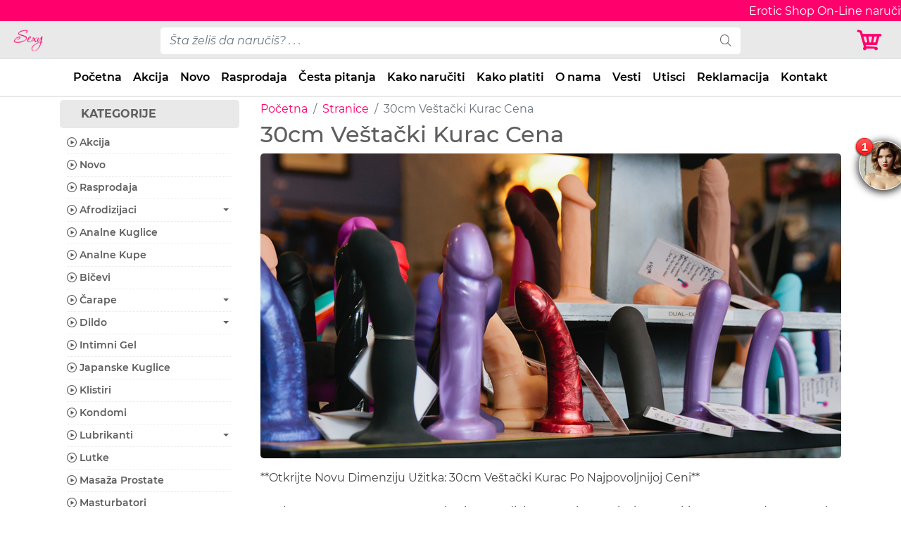

--- FILE ---
content_type: text/html; charset=UTF-8
request_url: https://eroticshop.rs/30cm-vestacki-kurac-cena
body_size: 40556
content:
<!doctype html><html lang="sr"><head><meta charset="utf-8"><meta http-equiv="X-UA-Compatible" content="IE=edge"><meta http-equiv="x-ua-compatible" content="ie=edge"><meta name="viewport" content="width=device-width, initial-scale=1"><base href="https://eroticshop.rs/"><meta name="robots" content="all, index, follow, archive, imageindex, imageclick"><meta name="googlebot" content="index,follow"><link rel="preconnect" href="//www.google.com"><link rel="preconnect" href="//www.google.rs"><link rel="dns-prefetch" href="//www.googletagmanager.com"><meta name="allow-search" content="yes"><meta name="distribution" content="Serbia"><meta name="classification" content="Erotic Shop"><meta name="copyright" content="Sexy Shop Beograd Srbija"><meta name="author" content="Sexy Shop Beograd Srbija"><meta name="language" content="sr"><meta name="country" content="RS"><meta name="region" content="381"><meta name="doc-type" content="Web Page"><meta name="doc-class" content="Published"><meta name="doc-rights" content="Copywritten Work"><meta name="revisit-after" content="7 Days"><meta name="expires" content="never"><meta name="google" content="notranslate"><meta name="google" content="sitelinkssearchbox"><meta name="theme-color" content="#ff006c"><meta name="msapplication-navbutton-color" content="#ff006c"><meta name="apple-mobile-web-app-status-bar-style" content="#ff006c"><link rel='preload' href='/assets/css/style.css' as='style'><meta name="csrf-token" content="d509b6df928768d2bf819fe809ca913eccc71bca093dfa6efa5c3fb4df814da4"><title>30cm Veštački Kurac Cena | Erotic Shop</title><meta name="description" content="**Otkrijte Novu Dimenziju Užitka: 30cm Veštački Kurac Po Najpovoljnijoj Ceni**Tražite nešto što će vaše erotske igre podići na sasvim novi nivo?…"><meta name="google" content="notranslate"><link rel="canonical" href="https://eroticshop.rs/30cm-vestacki-kurac-cena"><link href="/assets/img/favicon.png" rel="icon"><link href="/assets/img/apple-touch-icon.png" rel="apple-touch-icon"><script>(function(w,d,s,l,i){w[l]=w[l]||[];w[l].push({'gtm.start':
                new Date().getTime(),event:'gtm.js'});var f=d.getElementsByTagName(s)[0],
            j=d.createElement(s),dl=l!='dataLayer'?'&l='+l:'';j.async=true;j.src=
            'https://www.googletagmanager.com/gtm.js?id='+i+dl;f.parentNode.insertBefore(j,f);
        })(window,document,'script','dataLayer','GTM-N35XSJ9');</script> <link href="/assets/lib/bootstrap/css/bootstrap.min.css" rel="stylesheet"><link href="/assets/lib/icofont/icofont.min.css" rel="stylesheet"><link href="/assets/css/style.css" rel="stylesheet"><meta property="og:title" content="30cm Veštački Kurac Cena"><meta property="og:type" content="website"><meta property="og:locale" content="sr_Latn_RS"><meta property="og:url" content="https://eroticshop.rs/30cm-vestacki-kurac-cena"><meta property="og:image" content="https://eroticshop.rs/assets/images-seo-pages/vestacki-kurac-cena-stranice-og.jpg"><meta property="og:image:alt" content="30cm Veštački Kurac Cena"><meta property="og:description" content="**Otkrijte Novu Dimenziju Užitka: 30cm Veštački Kurac Po Najpovoljnijoj Ceni**Tražite nešto što će vaše erotske igre podići na sasvim novi nivo?…"><meta name="twitter:card" content="summary_large_image"><meta name="twitter:site" content="@SexyShopRS"><meta name="twitter:creator" content="@SexyShopRS"><meta name="twitter:url" content="https://eroticshop.rs/30cm-vestacki-kurac-cena"><meta name="twitter:title" content="30cm Veštački Kurac Cena"><meta name="twitter:description" content="**Otkrijte Novu Dimenziju Užitka: 30cm Veštački Kurac Po Najpovoljnijoj Ceni**Tražite nešto što će vaše erotske igre podići na sasvim novi nivo?…"><meta name="twitter:image" content="https://eroticshop.rs/assets/images-seo-pages/vestacki-kurac-cena-stranice-og.jpg"><meta name="dcterms:title" content="30cm Veštački Kurac Cena"><meta name="dcterms:description" content="**Otkrijte Novu Dimenziju Užitka: 30cm Veštački Kurac Po Najpovoljnijoj Ceni**Tražite nešto što će vaše erotske igre podići na sasvim novi nivo?…"><meta name="dcterms:subject" content="sexy shop, erotic shop, sex shop, vibratori, dildo, spanska musica, lubrikanti, kondomi, sexy ves, donji ves"><meta name="dcterms:type" lang="sr" content="Erotic Shop"><meta name="dcterms:format" content="text/html"><meta name="dcterms:creator" content="Sexy Shop doo"><meta name="dcterms:contributor" content="Sexy Shop doo Beograd (Zvezdara)"><meta name="geo.position" content="44.766598;20.501499"><meta name="geo.placename" content="Gavrila Popovića 11, Belgrade, Serbia"><script type="application/ld+json">
        {
            "@context": "https://schema.org",
            "@type": "Store",
            "image": [
                "https://eroticshop.rs/assets/img/eroticshop-1.jpg",
                "https://eroticshop.rs/assets/img/eroticshop-2.jpg",
                "https://eroticshop.rs/assets/img/eroticshop-3.jpg",
                "https://eroticshop.rs/assets/img/eroticshop-4.jpg",
                "https://eroticshop.rs/assets/img/eroticshop-5.jpg"
            ],
            "name": "Erotic Shop",
            "address": {
                "@type": "PostalAddress",
                "streetAddress": "Gavrila Popovića 11",
                "addressLocality": "Belgrade",
                "addressRegion": "BG",
                "postalCode": "11050",
                "addressCountry": "Serbia"
            },
            "geo": {
                "@type": "GeoCoordinates",
                "latitude": 44.766598,
                "longitude": 20.501499            },
            "url": "https://eroticshop.rs/",
            "logo": "https://eroticshop.rs/assets/img/logo.png",
            "sameAs": [
                "https://www.facebook.com/sexyshoprs",
                "https://www.instagram.com/sexyshoprs",
                "https://www.youtube.com/sexyshoprs",
                "https://www.linkedin.com/in/racechiprs",
                "https://twitter.com/sexyshoprs"
            ],
            "description": "Erotic Shop nudi ekskluzivan izbor proizvoda za odrasle, uključujući vrhunske igračke, luksuzni donji veš i senzualne dodatke. Svaki artikal je pažljivo odabran da unapredi vaše intimne trenutke, pružajući nezaboravno iskustvo.",
            "email": "office@sexyshop.rs",
            "telephone": "+381693650061",
            "priceRange": "50 - 80000 RSD",
            "paymentAccepted": [
                "cash",
                "credit card"
            ],
            "openingHoursSpecification": [{
                "@type": "OpeningHoursSpecification",
                "dayOfWeek": [
                    "Monday",
                    "Tuesday",
                    "Wednesday",
                    "Thursday",
                    "Friday",
                    "Saturday",
                    "Sunday"
                ],
                "opens": "00:00",
                "closes": "24:00"
            }]
        }


    </script> </head> <body><noscript><iframe src="https://www.googletagmanager.com/ns.html?id=GTM-N35XSJ9" height="0" width="0" style="display:none;visibility:hidden"></iframe></noscript> <div itemscope itemtype="https://schema.org/Store"> <meta itemprop="name" content="Erotic Shop"> <meta itemprop="description" content="Erotic Shop nudi ekskluzivan izbor proizvoda za odrasle, uključujući vrhunske igračke, luksuzni donji veš i senzualne dodatke. Svaki artikal je pažljivo odabran da unapredi vaše intimne trenutke, pružajući nezaboravno iskustvo."> <meta itemprop="url" content="https://eroticshop.rs/"> <meta itemprop="logo" content="https://eroticshop.rs/assets/img/logo.png"> <meta itemprop="priceRange" content="50 - 80000 RSD"> <meta itemprop="email" content="office@sexyshop.rs"> <meta itemprop="telephone" content="+381693650061"> <div itemprop="image" itemscope itemtype="https://schema.org/ImageObject"> <meta itemprop="url" content="https://eroticshop.rs/assets/img/eroticshop-1.jpg"> <meta itemprop="url" content="https://eroticshop.rs/assets/img/eroticshop-2.jpg"> <meta itemprop="url" content="https://eroticshop.rs/assets/img/eroticshop-3.jpg"> <meta itemprop="url" content="https://eroticshop.rs/assets/img/eroticshop-4.jpg"> <meta itemprop="url" content="https://eroticshop.rs/assets/img/eroticshop-5.jpg"> </div> <div itemprop="address" itemscope itemtype="https://schema.org/PostalAddress"> <meta itemprop="streetAddress" content="Gavrila Popovića 11"> <meta itemprop="addressLocality" content="Belgrade"> <meta itemprop="addressRegion" content="BG"> <meta itemprop="postalCode" content="11050"> <meta itemprop="addressCountry" content="SR"> </div> <div itemprop="geo" itemscope itemtype="https://schema.org/GeoCoordinates"> <meta itemprop="latitude" content="44.766598"> <meta itemprop="longitude" content="20.501499"> </div> <meta itemprop="paymentAccepted" content="cash, credit card"> <div itemprop="openingHoursSpecification" itemscope itemtype="https://schema.org/OpeningHoursSpecification"> <meta itemprop="dayOfWeek" content="Monday, Tuesday, Wednesday, Thursday, Friday, Saturday, Sunday"> <meta itemprop="opens" content="00:00"> <meta itemprop="closes" content="24:00"> </div> </div> <header class="section-header"> <div class="topbar fixed-top"> <div class="container-fluid"> <div class="row"> <div class="mt-1"> <div class="ticker-wrap"> <div class="ticker"> <div class="ticker__item">Erotic Shop On-Line naručivanje 00-24h, 7 dana u nedelji, 366 dana u godini.</div> </div> </div> </div> </div> </div> </div> <div class="header-main border-bottom fixed-top"> <div class="container-fluid"> <div class="row align-items-center"> <div class="col-md-3 col-lg-2 col-8"> <a href="/" class="brand-wrap" data-abc="true"> <img class="lazy logo img-fluid" width="143" height="37" data-src="/assets/img/logo.png" src="[data-uri]" alt="Erotic Shop" title="Erotic Shop"> </a> </div> <div class="col-md-6 col-lg-8 d-none d-md-block"> <form action="/pretraga" id="search-form-desktop" class="search-wrap" method="get"> <div class="input-group w-100"><input type="text" name="pojam" aria-label="pojam-desktop" id="search-input-desktop" class="form-control search-form search-input" style="width:55%;" placeholder="Šta želiš da naručiš? . . ." onblur="this.placeholder = 'Šta želiš da naručiš? . . .'" onfocus="this.placeholder = ''" onclick="this.value=''" oninvalid="this.setCustomValidity('Šta želiš da naručiš?')" oninput="setCustomValidity('')" required> <div class="input-group-append"> <button class="btn btn-primary search-button" aria-label="search" type="submit"><i class="icofont-search"></i></button> </div> <div class="search-items"> <ul id="search-product-items-desktop"> </ul> </div> </div> </form> </div> <div class="col-md-3 col-lg-2 col-4"> <div class="d-flex justify-content-end"> <a href="#" data-toggle="modal" data-target="#modal_aside_left" aria-label="Korpa"> <i class="icofont-cart korpa"></i> <span class="badge counter-badge"></span> </a> </div> </div> </div> </div> </div> <nav class="navbar navbar-expand-md navbar-main fixed-top"> <div class="container-fluid"> <a href="#" class="d-block d-md-none cat" data-toggle="modal" data-target="#modal_aside_right" aria-expanded="false">Kategorije</a> <button class="navbar-toggler collapsed" aria-label="Navbar Toggler" type="button" data-toggle="collapse" data-target="#dropdown6" aria-expanded="false"><i class="icofont-navigation-menu"></i></button> <form action="/pretraga" id="search-form-mobile" class="d-md-none my-2 w-100 search-wrap-mobile" method="get"> <div class="input-group"><input type="search" name="pojam" aria-label="pojam-mobile" id="search-input-mobile" class="form-control search-input" placeholder="Šta želiš da naručiš? . . ." onblur="this.placeholder = 'Šta želiš da naručiš? . . .'" onfocus="this.placeholder = ''" onclick="this.value=''" required=""> <div class="input-group-append"> <button type="submit" aria-label="Mobile Search" class="mobile-search btn btn-secondary"><i class="icofont-search"></i></button> </div> <div class="search-items"> <ul id="search-product-items-mobile"> </ul> </div> </div> </form> <div class="navbar-collapse collapse justify-content-center" id="dropdown6" style=""> <ul class="navbar-nav"> <li class="nav-item d-none d-md-block"><a class="nav-link" href="/" title="Početna - Erotic Shop" data-abc="true">Početna</a></li> <li class="nav-item d-none d-md-block"><a class="nav-link" href="/akcija" title="Akcija - Erotic Shop" data-abc="true">Akcija</a></li> <li class="nav-item d-none d-md-block"><a class="nav-link" href="/novo" title="Novo - Erotic Shop" data-abc="true">Novo</a></li> <li class="nav-item d-none d-md-block"><a class="nav-link" href="/rasprodaja" title="Rasprodaja - Erotic Shop" data-abc="true">Rasprodaja</a></li> <li class="nav-item d-none d-md-block"><a class="nav-link" href="/cesta-pitanja" title="Česta pitanja - Erotic Shop" data-abc="true">Česta pitanja</a></li> <li class="nav-item d-none d-md-block"><a class="nav-link" href="/kako-naruciti" title="Kako naručiti - Erotic Shop" data-abc="true">Kako naručiti</a></li> <li class="nav-item d-none d-md-block"><a class="nav-link" href="/kako-platiti" title="Kako platiti - Erotic Shop" data-abc="true">Kako platiti</a></li> <li class="nav-item d-none d-md-block"><a class="nav-link" href="/o-nama" title="O nama - Erotic Shop" data-abc="true">O nama</a></li> <li class="nav-item d-none d-md-block"><a class="nav-link" href="/vesti" title="Vesti - Erotic Shop" data-abc="true">Vesti</a></li> <li class="nav-item d-none d-md-block"><a class="nav-link" href="/utisci" title="Utisci - Erotic Shop" data-abc="true">Utisci</a></li> <li class="nav-item d-none d-md-block"><a class="nav-link" href="/reklamacija" title="Reklamacija - Erotic Shop" data-abc="true">Reklamacija</a></li> <li class="nav-item d-none d-md-block"><a class="nav-link" href="/kontakt" title="Kontakt - Erotic Shop" data-abc="true">Kontakt</a></li> <li class="nav-item d-block d-md-none"><a class="nav-link" href="/akcija" data-abc="true">Akcija</a></li> <li class="nav-item d-block d-md-none"><a class="nav-link" href="/novo" data-abc="true">Novo</a></li> <li class="nav-item d-block d-md-none"><a class="nav-link" href="/rasprodaja" data-abc="true">Rasprodaja</a></li> <li class="nav-item d-block d-md-none"><a class="nav-link" href="/afrodizijaci" data-abc="true">Afrodizijaci</a></li> <li class="nav-item d-block d-md-none"><a class="nav-link" href="/analne-kuglice" data-abc="true">Analne Kuglice</a></li> <li class="nav-item d-block d-md-none"><a class="nav-link" href="/analne-kupe" data-abc="true">Analne Kupe</a></li> <li class="nav-item d-block d-md-none"><a class="nav-link" href="/bicevi" data-abc="true">Bičevi</a></li> <li class="nav-item d-block d-md-none"><a class="nav-link" href="/carape" data-abc="true">Čarape</a></li> <li class="nav-item d-block d-md-none"><a class="nav-link" href="/dildo" data-abc="true">Dildo</a></li> <li class="nav-item d-block d-md-none"><a class="nav-link" href="/intimni-gel" data-abc="true">Intimni Gel</a></li> <li class="nav-item d-block d-md-none"><a class="nav-link" href="/japanske-kuglice" data-abc="true">Japanske Kuglice</a></li> <li class="nav-item d-block d-md-none"><a class="nav-link" href="/klistiri" data-abc="true">Klistiri</a></li> <li class="nav-item d-block d-md-none"><a class="nav-link" href="/kondomi" data-abc="true">Kondomi</a></li> <li class="nav-item d-block d-md-none"><a class="nav-link" href="/lubrikanti" data-abc="true">Lubrikanti</a></li> <li class="nav-item d-block d-md-none"><a class="nav-link" href="/lutke" data-abc="true">Lutke</a></li> <li class="nav-item d-block d-md-none"><a class="nav-link" href="/masaza-prostate" data-abc="true">Masaža Prostate</a></li> <li class="nav-item d-block d-md-none"><a class="nav-link" href="/masturbatori" data-abc="true">Masturbatori</a></li> <li class="nav-item d-block d-md-none"><a class="nav-link" href="/muski-ves" data-abc="true">Muški Veš</a></li> <li class="nav-item d-block d-md-none"><a class="nav-link" href="/nakitnjaci" data-abc="true">Nakitnjaci</a></li> <li class="nav-item d-block d-md-none"><a class="nav-link" href="/parfemi" data-abc="true">Parfemi</a></li> <li class="nav-item d-block d-md-none"><a class="nav-link" href="/penis-kreme" data-abc="true">Penis Kreme</a></li> <li class="nav-item d-block d-md-none"><a class="nav-link" href="/penis-navlake" data-abc="true">Penis Navlake</a></li> <li class="nav-item d-block d-md-none"><a class="nav-link" href="/penis-prstenovi" data-abc="true">Penis Prstenovi</a></li> <li class="nav-item d-block d-md-none"><a class="nav-link" href="/penis-pumpe" data-abc="true">Penis Pumpe</a></li> <li class="nav-item d-block d-md-none"><a class="nav-link" href="/potencija" data-abc="true">Potencija</a></li> <li class="nav-item d-block d-md-none"><a class="nav-link" href="/povecanje-penisa" data-abc="true">Povećanje Penisa</a></li> <li class="nav-item d-block d-md-none"><a class="nav-link" href="/pumpe-za-grudi" data-abc="true">Pumpe za Grudi</a></li> <li class="nav-item d-block d-md-none"><a class="nav-link" href="/sado-mazo" data-abc="true">Sado Mazo</a></li> <li class="nav-item d-block d-md-none"><a class="nav-link" href="/sexy-pokloni" data-abc="true">Sexy Pokloni</a></li> <li class="nav-item d-block d-md-none"><a class="nav-link" href="/sexy-ves" data-abc="true">Sexy Veš</a></li> <li class="nav-item d-block d-md-none"><a class="nav-link" href="/strap-on" data-abc="true">Strap On</a></li> <li class="nav-item d-block d-md-none"><a class="nav-link" href="/tange" data-abc="true">Tange</a></li> <li class="nav-item d-block d-md-none"><a class="nav-link" href="/vaginalne-pumpe" data-abc="true">Vaginalne Pumpe</a></li> <li class="nav-item d-block d-md-none"><a class="nav-link" href="/vestacke-vagine" data-abc="true">Veštačke Vagine</a></li> <li class="nav-item d-block d-md-none"><a class="nav-link" href="/vibratori" data-abc="true">Vibratori</a></li> <li class="nav-item d-block d-md-none"><a class="nav-link" href="/vibro-dildo" data-abc="true">Vibro Dildo</a></li> <li class="nav-item d-block d-md-none"><a class="nav-link" href="/vibro-gacice" data-abc="true">Vibro Gaćice</a></li> <li class="nav-item d-block d-md-none"><a class="nav-link" href="/vibro-jaja" data-abc="true">Vibro Jaja</a></li> <li class="nav-item"><a class="nav-link d-block d-md-none" href="#" data-toggle="collapse" data-target="#dropdown6" data-abc="true">Zatvori meni</a></li> </ul> </div> </div> </nav> </header> <div class="container"> <div class="row"> <div class="col-lg-3"></div> <div class="col-12 col-lg-9"> <nav class="float-left" aria-label="breadcrumb"> <ol class="breadcrumb"> <li class="breadcrumb-item"><a href="https://eroticshop.rs" title="Početna">Početna</a></li> <li class="breadcrumb-item"><a href="https://eroticshop.rs/stranice" title="Stranice">Stranice</a></li> <li class="breadcrumb-item active" aria-current="page">30cm Veštački Kurac Cena</li> </ol> </nav> </div> </div> </div> <script type="application/ld+json">{"@context":"http://schema.org","@type":"BreadcrumbList","itemListElement":[{"@type":"ListItem","position":1,"item":{"@id":"https://eroticshop.rs","name":"Po\u010detna"}},{"@type":"ListItem","position":2,"item":{"@id":"https://eroticshop.rs/stranice","name":"Stranice"}},{"@type":"ListItem","position":3,"item":{"@id":"https://eroticshop.rs/30cm-vestacki-kurac-cena","name":"30cm Ve\u0161ta\u010dki Kurac Cena"}}]}</script> <main id="main"> <div class="container mb-4"> <div class="row"> <div class="col-lg-3 d-none d-lg-block category"> <p>KATEGORIJE</p> <ul id="cat-sidebar-list"> <li> <a href="/akcija" title="Akcija - Erotic Shop"> <i class="icofont-play-alt-2"></i> Akcija</a> </li> <li> <a href="/novo" title="Novo - Erotic Shop"> <i class="icofont-play-alt-2"></i> Novo</a> </li> <li> <a href="/rasprodaja" title="Rasprodaja - Erotic Shop"> <i class="icofont-play-alt-2"></i> Rasprodaja</a> </li> <li><a href="#afrodizijaci" title="Afrodizijaci - Erotic Shop" data-toggle="collapse" aria-expanded="false" class="dropdown-toggle"><i class="icofont-play-alt-2"></i> <span class="no-collapsable" data-url="/afrodizijaci">Afrodizijaci</span></a> <ul class="collapse" id="afrodizijaci"> <li><a class="sidebar-child-item" href="/afrodizijaci/spanska-musica" title="Španska Mušica - Erotic Shop" rel="nofollow"> <i class="icofont-play-alt-2"></i> Španska Mušica</a></li> </ul> </li> <li><a href="/analne-kuglice" title="Analne Kuglice - Erotic Shop"> <i class="icofont-play-alt-2"></i> Analne Kuglice</a></li> <li><a href="/analne-kupe" title="Analne Kupe - Erotic Shop"> <i class="icofont-play-alt-2"></i> Analne Kupe</a></li> <li><a href="/bicevi" title="Bičevi - Erotic Shop"> <i class="icofont-play-alt-2"></i> Bičevi</a></li> <li><a href="#carape" title="Čarape - Erotic Shop" data-toggle="collapse" aria-expanded="false" class="dropdown-toggle"><i class="icofont-play-alt-2"></i> <span class="no-collapsable" data-url="/carape">Čarape</span></a> <ul class="collapse" id="carape"> <li><a class="sidebar-child-item" href="/carape/bodystocking" title="Bodystocking - Erotic Shop" rel="nofollow"> <i class="icofont-play-alt-2"></i> Bodystocking</a></li> <li><a class="sidebar-child-item" href="/carape/halter-carape" title="Halter Čarape - Erotic Shop" rel="nofollow"> <i class="icofont-play-alt-2"></i> Halter Čarape</a></li> <li><a class="sidebar-child-item" href="/carape/hulahopke" title="Hulahopke - Erotic Shop" rel="nofollow"> <i class="icofont-play-alt-2"></i> Hulahopke</a></li> <li><a class="sidebar-child-item" href="/carape/mrezaste-carape" title="Mrežaste Čarape - Erotic Shop" rel="nofollow"> <i class="icofont-play-alt-2"></i> Mrežaste Čarape</a></li> <li><a class="sidebar-child-item" href="/carape/najlonke" title="Najlonke - Erotic Shop" rel="nofollow"> <i class="icofont-play-alt-2"></i> Najlonke</a></li> </ul> </li> <li><a href="#dildo" title="Dildo - Erotic Shop" data-toggle="collapse" aria-expanded="false" class="dropdown-toggle"><i class="icofont-play-alt-2"></i> <span class="no-collapsable" data-url="/dildo">Dildo</span></a> <ul class="collapse" id="dildo"> <li><a class="sidebar-child-item" href="/dildo/analni-dildo" title="Analni Dildo - Erotic Shop" rel="nofollow"> <i class="icofont-play-alt-2"></i> Analni Dildo</a></li> </ul> </li> <li><a href="/intimni-gel" title="Intimni Gel - Erotic Shop"> <i class="icofont-play-alt-2"></i> Intimni Gel</a></li> <li><a href="/japanske-kuglice" title="Japanske Kuglice - Erotic Shop"> <i class="icofont-play-alt-2"></i> Japanske Kuglice</a></li> <li><a href="/klistiri" title="Klistiri - Erotic Shop"> <i class="icofont-play-alt-2"></i> Klistiri</a></li> <li><a href="/kondomi" title="Kondomi - Erotic Shop"> <i class="icofont-play-alt-2"></i> Kondomi</a></li> <li><a href="#lubrikanti" title="Lubrikanti - Erotic Shop" data-toggle="collapse" aria-expanded="false" class="dropdown-toggle"><i class="icofont-play-alt-2"></i> <span class="no-collapsable" data-url="/lubrikanti">Lubrikanti</span></a> <ul class="collapse" id="lubrikanti"> <li><a class="sidebar-child-item" href="/lubrikanti/anal-lubrikanti" title="Anal Lubrikanti - Erotic Shop" rel="nofollow"> <i class="icofont-play-alt-2"></i> Anal Lubrikanti</a></li> <li><a class="sidebar-child-item" href="/lubrikanti/cistaci" title="Čistači - Erotic Shop" rel="nofollow"> <i class="icofont-play-alt-2"></i> Čistači</a></li> <li><a class="sidebar-child-item" href="/lubrikanti/silikonski" title="Silikonski - Erotic Shop" rel="nofollow"> <i class="icofont-play-alt-2"></i> Silikonski</a></li> <li><a class="sidebar-child-item" href="/lubrikanti/vodeni" title="Vodeni - Erotic Shop" rel="nofollow"> <i class="icofont-play-alt-2"></i> Vodeni</a></li> </ul> </li> <li><a href="/lutke" title="Lutke - Erotic Shop"> <i class="icofont-play-alt-2"></i> Lutke</a></li> <li><a href="/masaza-prostate" title="Masaža Prostate - Erotic Shop"> <i class="icofont-play-alt-2"></i> Masaža Prostate</a></li> <li><a href="/masturbatori" title="Masturbatori - Erotic Shop"> <i class="icofont-play-alt-2"></i> Masturbatori</a></li> <li><a href="/muski-ves" title="Muški Veš - Erotic Shop"> <i class="icofont-play-alt-2"></i> Muški Veš</a></li> <li><a href="/nakitnjaci" title="Nakitnjaci - Erotic Shop"> <i class="icofont-play-alt-2"></i> Nakitnjaci</a></li> <li><a href="#parfemi" title="Parfemi - Erotic Shop" data-toggle="collapse" aria-expanded="false" class="dropdown-toggle"><i class="icofont-play-alt-2"></i> <span class="no-collapsable" data-url="/parfemi">Parfemi</span></a> <ul class="collapse" id="parfemi"> <li><a class="sidebar-child-item" href="/parfemi/muski-parfermi" title="Muški Parfermi - Erotic Shop" rel="nofollow"> <i class="icofont-play-alt-2"></i> Muški Parfermi</a></li> <li><a class="sidebar-child-item" href="/parfemi/zenski-parfemi" title="Ženski Parfemi - Erotic Shop" rel="nofollow"> <i class="icofont-play-alt-2"></i> Ženski Parfemi</a></li> </ul> </li> <li><a href="/penis-kreme" title="Penis Kreme - Erotic Shop"> <i class="icofont-play-alt-2"></i> Penis Kreme</a></li> <li><a href="/penis-navlake" title="Penis Navlake - Erotic Shop"> <i class="icofont-play-alt-2"></i> Penis Navlake</a></li> <li><a href="#penis-prstenovi" title="Penis Prstenovi - Erotic Shop" data-toggle="collapse" aria-expanded="false" class="dropdown-toggle"><i class="icofont-play-alt-2"></i> <span class="no-collapsable" data-url="/penis-prstenovi">Penis Prstenovi</span></a> <ul class="collapse" id="penis-prstenovi"> <li><a class="sidebar-child-item" href="/penis-prstenovi/gumice" title="Gumice - Erotic Shop" rel="nofollow"> <i class="icofont-play-alt-2"></i> Gumice</a></li> <li><a class="sidebar-child-item" href="/penis-prstenovi/vibro-prstenovi" title="Vibro Prstenovi - Erotic Shop" rel="nofollow"> <i class="icofont-play-alt-2"></i> Vibro Prstenovi</a></li> </ul> </li> <li><a href="/penis-pumpe" title="Penis Pumpe - Erotic Shop"> <i class="icofont-play-alt-2"></i> Penis Pumpe</a></li> <li><a href="/potencija" title="Potencija - Erotic Shop"> <i class="icofont-play-alt-2"></i> Potencija</a></li> <li><a href="/povecanje-penisa" title="Povećanje Penisa - Erotic Shop"> <i class="icofont-play-alt-2"></i> Povećanje Penisa</a></li> <li><a href="/pumpe-za-grudi" title="Pumpe za Grudi - Erotic Shop"> <i class="icofont-play-alt-2"></i> Pumpe za Grudi</a></li> <li><a href="#sado-mazo" title="Sado Mazo - Erotic Shop" data-toggle="collapse" aria-expanded="false" class="dropdown-toggle"><i class="icofont-play-alt-2"></i> <span class="no-collapsable" data-url="/sado-mazo">Sado Mazo</span></a> <ul class="collapse" id="sado-mazo"> <li><a class="sidebar-child-item" href="/sado-mazo/kugle-za-usta" title="Kugle za Usta - Erotic Shop" rel="nofollow"> <i class="icofont-play-alt-2"></i> Kugle za Usta</a></li> <li><a class="sidebar-child-item" href="/sado-mazo/lisice" title="Lisice - Erotic Shop" rel="nofollow"> <i class="icofont-play-alt-2"></i> Lisice</a></li> <li><a class="sidebar-child-item" href="/sado-mazo/maske" title="Maske - Erotic Shop" rel="nofollow"> <i class="icofont-play-alt-2"></i> Maske</a></li> <li><a class="sidebar-child-item" href="/sado-mazo/stipaljke" title="Štipaljke - Erotic Shop" rel="nofollow"> <i class="icofont-play-alt-2"></i> Štipaljke</a></li> <li><a class="sidebar-child-item" href="/sado-mazo/vezovi" title="Vezovi - Erotic Shop" rel="nofollow"> <i class="icofont-play-alt-2"></i> Vezovi</a></li> </ul> </li> <li><a href="/sexy-pokloni" title="Sexy Pokloni - Erotic Shop"> <i class="icofont-play-alt-2"></i> Sexy Pokloni</a></li> <li><a href="#sexy-ves" title="Sexy Veš - Erotic Shop" data-toggle="collapse" aria-expanded="false" class="dropdown-toggle"><i class="icofont-play-alt-2"></i> <span class="no-collapsable" data-url="/sexy-ves">Sexy Veš</span></a> <ul class="collapse" id="sexy-ves"> <li><a class="sidebar-child-item" href="/sexy-ves/bebi-dol" title="Bebi Dol - Erotic Shop" rel="nofollow"> <i class="icofont-play-alt-2"></i> Bebi Dol</a></li> <li><a class="sidebar-child-item" href="/sexy-ves/bodi" title="Bodi - Erotic Shop" rel="nofollow"> <i class="icofont-play-alt-2"></i> Bodi</a></li> <li><a class="sidebar-child-item" href="/sexy-ves/bodystocking" title="Bodystocking - Erotic Shop" rel="nofollow"> <i class="icofont-play-alt-2"></i> Bodystocking</a></li> <li><a class="sidebar-child-item" href="/sexy-ves/haljine" title="Haljine - Erotic Shop" rel="nofollow"> <i class="icofont-play-alt-2"></i> Haljine</a></li> <li><a class="sidebar-child-item" href="/sexy-ves/halteri" title="Halteri - Erotic Shop" rel="nofollow"> <i class="icofont-play-alt-2"></i> Halteri</a></li> <li><a class="sidebar-child-item" href="/sexy-ves/rukavice" title="Rukavice - Erotic Shop" rel="nofollow"> <i class="icofont-play-alt-2"></i> Rukavice</a></li> <li><a class="sidebar-child-item" href="/sexy-ves/sexy-kostimi" title="Sexy Kostimi - Erotic Shop" rel="nofollow"> <i class="icofont-play-alt-2"></i> Sexy Kostimi</a></li> </ul> </li> <li><a href="/strap-on" title="Strap On - Erotic Shop"> <i class="icofont-play-alt-2"></i> Strap On</a></li> <li><a href="/tange" title="Tange - Erotic Shop"> <i class="icofont-play-alt-2"></i> Tange</a></li> <li><a href="/vaginalne-pumpe" title="Vaginalne Pumpe - Erotic Shop"> <i class="icofont-play-alt-2"></i> Vaginalne Pumpe</a></li> <li><a href="/vestacke-vagine" title="Veštačke Vagine - Erotic Shop"> <i class="icofont-play-alt-2"></i> Veštačke Vagine</a></li> <li><a href="#vibratori" title="Vibratori - Erotic Shop" data-toggle="collapse" aria-expanded="false" class="dropdown-toggle"><i class="icofont-play-alt-2"></i> <span class="no-collapsable" data-url="/vibratori">Vibratori</span></a> <ul class="collapse" id="vibratori"> <li><a class="sidebar-child-item" href="/vibratori/analni-vibratori" title="Analni Vibratori - Erotic Shop" rel="nofollow"> <i class="icofont-play-alt-2"></i> Analni Vibratori</a></li> <li><a class="sidebar-child-item" href="/vibratori/g-tacka-vibrator" title="G Tačka Vibrator - Erotic Shop" rel="nofollow"> <i class="icofont-play-alt-2"></i> G Tačka Vibrator</a></li> <li><a class="sidebar-child-item" href="/vibratori/klasicni" title="Klasični - Erotic Shop" rel="nofollow"> <i class="icofont-play-alt-2"></i> Klasični</a></li> <li><a class="sidebar-child-item" href="/vibratori/klitoris" title="Klitoris - Erotic Shop" rel="nofollow"> <i class="icofont-play-alt-2"></i> Klitoris</a></li> <li><a class="sidebar-child-item" href="/vibratori/vodeni-vibratori" title="Vodeni Vibratori - Erotic Shop" rel="nofollow"> <i class="icofont-play-alt-2"></i> Vodeni Vibratori</a></li> </ul> </li> <li><a href="/vibro-dildo" title="Vibro Dildo - Erotic Shop"> <i class="icofont-play-alt-2"></i> Vibro Dildo</a></li> <li><a href="#vibro-gacice" title="Vibro Gaćice - Erotic Shop" data-toggle="collapse" aria-expanded="false" class="dropdown-toggle"><i class="icofont-play-alt-2"></i> <span class="no-collapsable" data-url="/vibro-gacice">Vibro Gaćice</span></a> <ul class="collapse" id="vibro-gacice"> <li><a class="sidebar-child-item" href="/vibro-gacice/g-tacka-vibrator" title="G Tačka Vibrator - Erotic Shop" rel="nofollow"> <i class="icofont-play-alt-2"></i> G Tačka Vibrator</a></li> <li><a class="sidebar-child-item" href="/vibro-gacice/klitoris" title="Klitoris - Erotic Shop" rel="nofollow"> <i class="icofont-play-alt-2"></i> Klitoris</a></li> </ul> </li> <li><a href="/vibro-jaja" title="Vibro Jaja - Erotic Shop"> <i class="icofont-play-alt-2"></i> Vibro Jaja</a></li> </ul> </div> <div class="col-12 col-lg-9"> <div class="row"> <div class="col-12"> <h1>30cm Veštački Kurac Cena</h1> </div> <div class="col-12 text-center mb-3"> <img class="lazy img-fluid" data-src="/assets/images-seo-pages/vestacki-kurac-cena-stranice.webp" src="[data-uri]" width="825" height="433" alt="30cm Veštački Kurac Cena" title="30cm Veštački Kurac Cena"> </div> <div class="col-12 text-justify"> <p>**Otkrijte Novu Dimenziju Užitka: 30cm Veštački Kurac Po Najpovoljnijoj Ceni**<br><br>Tražite nešto što će vaše erotske igre podići na sasvim novi nivo? Zavirite u svet gde su granice zadovoljstva samo početak vaše avanture. U našoj ponudi izdvajamo ekskluzivni model - 30cm veštački kurac, kreiran da ispuni vaše najskrivenije želje.<br><br>Zamislite trenutke strasti u kojima svaki detalj pruža nezaboravno iskustvo. Ovaj impresivni model veštačkog kurca dizajniran je sa ciljem da pruži maksimalno zadovoljstvo, a njegova veličina od 30 centimetara garantuje potpuno novi nivo intimnosti. Idealno je izrađen kako bi se ugledao na pravog, sa svim detaljima koji dodatno pojačavaju doživljaj.<br><br>Cena ovog fenomenalnog proizvoda je prilagođena tako da pruži izvanrednu vrednost za uloženi novac. Nudimo vam priliku da po najpovoljnijim uslovima dodate ovaj komad u vašu kolekciju igračaka za odrasle. Pored izuzetne funkcionalnosti i realističnog dizajna, ovaj model je izrađen od visokokvalitetnih materijala koji su potpuno bezbedni za upotrebu.<br><br>Naša online prodavnica garantuje kompletnu diskreciju od trenutka kupovine do momenta kada vaš paket diskretno stigne na željenu adresu. Razumemo važnost privatnosti i zato smo posvećeni da svaku vašu kupovinu učinimo što prijatnijom i diskretnijom.<br><br>Ne dozvolite da vam rutina preuzme vodeću ulogu u spavaćoj sobi. Dopustite sebi da istražite i doživite nešto sasvim drugačije. Da li ste spremni da preuzmete kontrolu nad svojim užicima? 30cm veštački kurac čeka na vas, po ceni koja je jednako privlačna kao i sam proizvod.<br><br>Odlučite se za promene, izaberite vrhunsku kvalitetu i dizajn, i prepustite se čarima koje samo naša online prodavnica može da vam ponudi. Inovativnost i zadovoljstvo nikada nisu bili dostupniji!<br><br>Posetite nas i pronađite svoj put ka nezaboravnim doživljajima koji će vas voditi kroz svet erotike na sasvim originalan način. Vaša avantura počinje ovde, sa nama - gde vaše zadovoljstvo postaje naša misija.</p> </div> <div class="col-12 text-center my-4"> <a class="btn to-cart-btn" href="/dildo">Kurac koji sanjaš</a> </div> <div class="col-12 text-center"> <h2 class="h5">30cm Veštački Kurac Cena Cene</h2> </div> <div class="item col-lg-4 col-md-4 col-6 card-padding"> <a class="go-to-product" href="/dildo-514107" data-prod-id="514107"> <div class="thumbnail card h-100"> <span class="badge badge-danger site-badge-action">AKCIJA</span> <div class="card-product-image card-product-image img-event"> <img class="lazy card-img-top group list-group-image img-fluid" data-src="/assets/images/dildo-514107-1-300-small.webp" src="[data-uri]" width="300" height="300" alt="Dildo 514107" title="Dildo 514107" loading="lazy"> </div> <div class="caption card-body"> <h3 class="group card-title inner list-group-item-heading">Dildo</h3> <div class="inline"> <p class="old-price">6.990,00 RSD</p> <p class="saving">Ušteda: 2.000,00 RSD</p> </div> <div class="card-price"> <p class="card-text">Cena: 4.990,00 RSD</p> </div> </div> </div> </a> </div> <div class="item col-lg-4 col-md-4 col-6 card-padding"> <a class="go-to-product" href="/dildo-514106" data-prod-id="514106"> <div class="thumbnail card h-100"> <span class="badge badge-danger site-badge-action">AKCIJA</span> <div class="card-product-image card-product-image img-event"> <img class="lazy card-img-top group list-group-image img-fluid" data-src="/assets/images/dildo-514106-1-300-small.webp" src="[data-uri]" width="300" height="300" alt="Dildo 514106" title="Dildo 514106" loading="lazy"> </div> <div class="caption card-body"> <h3 class="group card-title inner list-group-item-heading">Dildo</h3> <div class="inline"> <p class="old-price">5.990,00 RSD</p> <p class="saving">Ušteda: 2.300,00 RSD</p> </div> <div class="card-price"> <p class="card-text">Cena: 3.690,00 RSD</p> </div> </div> </div> </a> </div> <div class="item col-lg-4 col-md-4 col-6 card-padding"> <a class="go-to-product" href="/dildo-514105" data-prod-id="514105"> <div class="thumbnail card h-100"> <span class="badge badge-danger site-badge-action">AKCIJA</span> <div class="card-product-image card-product-image img-event"> <img class="lazy card-img-top group list-group-image img-fluid" data-src="/assets/images/dildo-514105-1-300-small.webp" src="[data-uri]" width="300" height="300" alt="Dildo 514105" title="Dildo 514105" loading="lazy"> </div> <div class="caption card-body"> <h3 class="group card-title inner list-group-item-heading">Dildo</h3> <div class="inline"> <p class="old-price">4.990,00 RSD</p> <p class="saving">Ušteda: 2.000,00 RSD</p> </div> <div class="card-price"> <p class="card-text">Cena: 2.990,00 RSD</p> </div> </div> </div> </a> </div> <div class="item col-lg-4 col-md-4 col-6 card-padding"> <a class="go-to-product" href="/dildo-5210280194" data-prod-id="5210280194"> <div class="thumbnail card h-100"> <span class="badge badge-danger site-badge-action">AKCIJA</span> <div class="card-product-image card-product-image img-event"> <img class="lazy card-img-top group list-group-image img-fluid" data-src="/assets/images/dildo-5210280194-1-300-small.webp" src="[data-uri]" width="300" height="300" alt="Dildo 5210280194" title="Dildo 5210280194" loading="lazy"> </div> <div class="caption card-body"> <h3 class="group card-title inner list-group-item-heading">Dildo</h3> <div class="inline"> <p class="old-price">4.990,00 RSD</p> <p class="saving">Ušteda: 2.300,00 RSD</p> </div> <div class="card-price"> <p class="card-text">Cena: 2.690,00 RSD</p> </div> </div> </div> </a> </div> <div class="item col-lg-4 col-md-4 col-6 card-padding"> <a class="go-to-product" href="/realisticni-dildo-23cm-5141133194" data-prod-id="5141133194"> <div class="thumbnail card h-100"> <span class="badge badge-danger site-badge-action">AKCIJA</span> <div class="card-product-image card-product-image img-event"> <img class="lazy card-img-top group list-group-image img-fluid" data-src="/assets/images/realisticni-dildo-23cm-5141133194-1-300-small.webp" src="[data-uri]" width="300" height="300" alt="Realistični dildo 23cm 5141133194" title="Realistični dildo 23cm 5141133194" loading="lazy"> </div> <div class="caption card-body"> <h3 class="group card-title inner list-group-item-heading">Realistični dildo 23cm</h3> <div class="inline"> <p class="old-price">2.990,00 RSD</p> <p class="saving">Ušteda: 1.300,00 RSD</p> </div> <div class="card-price"> <p class="card-text">Cena: 1.690,00 RSD</p> </div> </div> </div> </a> </div> <div class="item col-lg-4 col-md-4 col-6 card-padding"> <a class="go-to-product" href="/realisticni-dildo-514112" data-prod-id="514112"> <div class="thumbnail card h-100"> <span class="badge badge-danger site-badge-action">AKCIJA</span> <div class="card-product-image card-product-image img-event"> <img class="lazy card-img-top group list-group-image img-fluid" data-src="/assets/images/realisticni-dildo-514112-1-300-small.webp" src="[data-uri]" width="300" height="300" alt="Realistični dildo 514112" title="Realistični dildo 514112" loading="lazy"> </div> <div class="caption card-body"> <h3 class="group card-title inner list-group-item-heading">Realistični dildo</h3> <div class="inline"> <p class="old-price">2.490,00 RSD</p> <p class="saving">Ušteda: 1.000,00 RSD</p> </div> <div class="card-price"> <p class="card-text">Cena: 1.490,00 RSD</p> </div> </div> </div> </a> </div> <script type="application/ld+json">{"@context":"https://schema.org/","@type":"ItemList","itemListElement":[{"@type":"Product","name":"Dildo","url":"https://eroticshop.rs/dildo-514107","image":"https://eroticshop.rs/assets/images/dildo-514107-1-800-full.webp","description":"Evo odli\u010dan na\u010din da se zabavi\u0161, a da istovremeno ve\u017eba\u0161 svoje ve\u0161tine ru\u010dnog zadovoljavanja penisa. Sama pojava ovog realisti\u010dnog dildoa ostavlja te ","position":1,"aggregateRating":{"@type":"AggregateRating","ratingValue":5,"bestRating":5,"worstRating":1,"reviewCount":1},"offers":{"@type":"Offer","priceCurrency":"RSD","price":"4990.00","priceValidUntil":"2026-12-22","availability":"http://schema.org/InStock","hasMerchantReturnPolicy":{"@type":"MerchantReturnPolicy","applicableCountry":"RS","returnPolicyCategory":"https://schema.org/MerchantReturnFiniteReturnWindow","merchantReturnDays":14,"returnMethod":"https://schema.org/ReturnByMail","returnFees":"https://schema.org/FreeReturn"},"shippingDetails":{"@type":"OfferShippingDetails","shippingRate":{"@type":"MonetaryAmount","value":"0","currency":"RSD"},"shippingDestination":[{"@type":"DefinedRegion","addressCountry":"RS","addressRegion":["BG"]}],"deliveryTime":{"@type":"ShippingDeliveryTime","handlingTime":{"@type":"QuantitativeValue","minValue":0,"maxValue":1,"unitCode":"DAY"},"transitTime":{"@type":"QuantitativeValue","minValue":1,"maxValue":5,"unitCode":"DAY"}}}}},{"@type":"Product","name":"Dildo","url":"https://eroticshop.rs/dildo-514106","image":"https://eroticshop.rs/assets/images/dildo-514106-1-800-full.webp","description":"Za sve ljubiteljke realisti\u010dnih sexy igra\u010daka, predstavljamo ti magi\u010dni dildo koji \u0107e tvoja o\u010dekivanja podi\u0107i na sasvim novi nivo. Ova vrhunska igra\u010dka","position":2,"aggregateRating":{"@type":"AggregateRating","ratingValue":5,"bestRating":5,"worstRating":1,"reviewCount":1},"offers":{"@type":"Offer","priceCurrency":"RSD","price":"3690.00","priceValidUntil":"2026-12-22","availability":"http://schema.org/InStock","hasMerchantReturnPolicy":{"@type":"MerchantReturnPolicy","applicableCountry":"RS","returnPolicyCategory":"https://schema.org/MerchantReturnFiniteReturnWindow","merchantReturnDays":14,"returnMethod":"https://schema.org/ReturnByMail","returnFees":"https://schema.org/FreeReturn"},"shippingDetails":{"@type":"OfferShippingDetails","shippingRate":{"@type":"MonetaryAmount","value":"0","currency":"RSD"},"shippingDestination":[{"@type":"DefinedRegion","addressCountry":"RS","addressRegion":["BG"]}],"deliveryTime":{"@type":"ShippingDeliveryTime","handlingTime":{"@type":"QuantitativeValue","minValue":0,"maxValue":1,"unitCode":"DAY"},"transitTime":{"@type":"QuantitativeValue","minValue":1,"maxValue":5,"unitCode":"DAY"}}}}},{"@type":"Product","name":"Dildo","url":"https://eroticshop.rs/dildo-514105","image":"https://eroticshop.rs/assets/images/dildo-514105-1-800-full.webp","description":"Ukoliko ma\u0161ta\u0161 o realisti\u010dnoj sexy igra\u010dki koja \u0107e ispuniti tvoje najdublje \u017eelje i doneti ti nezaboravne u\u017eitke, na pravom si mestu. Upoznaj se sa ovi","position":3,"aggregateRating":{"@type":"AggregateRating","ratingValue":5,"bestRating":5,"worstRating":1,"reviewCount":1},"offers":{"@type":"Offer","priceCurrency":"RSD","price":"2990.00","priceValidUntil":"2026-12-22","availability":"http://schema.org/InStock","hasMerchantReturnPolicy":{"@type":"MerchantReturnPolicy","applicableCountry":"RS","returnPolicyCategory":"https://schema.org/MerchantReturnFiniteReturnWindow","merchantReturnDays":14,"returnMethod":"https://schema.org/ReturnByMail","returnFees":"https://schema.org/FreeReturn"},"shippingDetails":{"@type":"OfferShippingDetails","shippingRate":{"@type":"MonetaryAmount","value":"0","currency":"RSD"},"shippingDestination":[{"@type":"DefinedRegion","addressCountry":"RS","addressRegion":["BG"]}],"deliveryTime":{"@type":"ShippingDeliveryTime","handlingTime":{"@type":"QuantitativeValue","minValue":0,"maxValue":1,"unitCode":"DAY"},"transitTime":{"@type":"QuantitativeValue","minValue":1,"maxValue":5,"unitCode":"DAY"}}}}},{"@type":"Product","name":"Dildo","url":"https://eroticshop.rs/dildo-5210280194","image":"https://eroticshop.rs/assets/images/dildo-5210280194-1-800-full.webp","description":"Ukoliko tra\u017ei\u0161 vrhunsku seksualnu igra\u010dku koja kombinuje realisti\u010dan dizajn, visoku funkcionalnost i neprevazi\u0111en ose\u0107aj zadovoljstva, prestani sa potra","position":4,"aggregateRating":{"@type":"AggregateRating","ratingValue":5,"bestRating":5,"worstRating":1,"reviewCount":1},"offers":{"@type":"Offer","priceCurrency":"RSD","price":"2690.00","priceValidUntil":"2026-12-22","availability":"http://schema.org/InStock","hasMerchantReturnPolicy":{"@type":"MerchantReturnPolicy","applicableCountry":"RS","returnPolicyCategory":"https://schema.org/MerchantReturnFiniteReturnWindow","merchantReturnDays":14,"returnMethod":"https://schema.org/ReturnByMail","returnFees":"https://schema.org/FreeReturn"},"shippingDetails":{"@type":"OfferShippingDetails","shippingRate":{"@type":"MonetaryAmount","value":"0","currency":"RSD"},"shippingDestination":[{"@type":"DefinedRegion","addressCountry":"RS","addressRegion":["BG"]}],"deliveryTime":{"@type":"ShippingDeliveryTime","handlingTime":{"@type":"QuantitativeValue","minValue":0,"maxValue":1,"unitCode":"DAY"},"transitTime":{"@type":"QuantitativeValue","minValue":1,"maxValue":5,"unitCode":"DAY"}}}}},{"@type":"Product","name":"Realisti\u010dni dildo 23cm","url":"https://eroticshop.rs/realisticni-dildo-23cm-5141133194","image":"https://eroticshop.rs/assets/images/realisticni-dildo-23cm-5141133194-1-800-full.webp","description":"Da li ste damama sa velikim **apetitima** za erotsko zadovoljstvo? Ako va\u0161a **\u017eelja** za stvarnim, intenzivnim iskustvom nema granica, predstavi\u0107emo vam pr","position":5,"aggregateRating":{"@type":"AggregateRating","ratingValue":5,"bestRating":5,"worstRating":1,"reviewCount":1},"offers":{"@type":"Offer","priceCurrency":"RSD","price":"1690.00","priceValidUntil":"2026-12-22","availability":"http://schema.org/InStock","hasMerchantReturnPolicy":{"@type":"MerchantReturnPolicy","applicableCountry":"RS","returnPolicyCategory":"https://schema.org/MerchantReturnFiniteReturnWindow","merchantReturnDays":14,"returnMethod":"https://schema.org/ReturnByMail","returnFees":"https://schema.org/FreeReturn"},"shippingDetails":{"@type":"OfferShippingDetails","shippingRate":{"@type":"MonetaryAmount","value":"0","currency":"RSD"},"shippingDestination":[{"@type":"DefinedRegion","addressCountry":"RS","addressRegion":["BG"]}],"deliveryTime":{"@type":"ShippingDeliveryTime","handlingTime":{"@type":"QuantitativeValue","minValue":0,"maxValue":1,"unitCode":"DAY"},"transitTime":{"@type":"QuantitativeValue","minValue":1,"maxValue":5,"unitCode":"DAY"}}}}},{"@type":"Product","name":"Realisti\u010dni dildo","url":"https://eroticshop.rs/realisticni-dildo-514112","image":"https://eroticshop.rs/assets/images/realisticni-dildo-514112-1-800-full.webp","description":"Oseti eksploziju strasti i uzbu\u0111enja sa na\u0161im realisti\u010dnim dildo, savr\u0161enim dodatkom tvojoj kolekciji igra\u010daka za odrasle. Osmi\u0161ljen da zadovolji najdub","position":6,"aggregateRating":{"@type":"AggregateRating","ratingValue":5,"bestRating":5,"worstRating":1,"reviewCount":1},"offers":{"@type":"Offer","priceCurrency":"RSD","price":"1490.00","priceValidUntil":"2026-12-22","availability":"http://schema.org/InStock","hasMerchantReturnPolicy":{"@type":"MerchantReturnPolicy","applicableCountry":"RS","returnPolicyCategory":"https://schema.org/MerchantReturnFiniteReturnWindow","merchantReturnDays":14,"returnMethod":"https://schema.org/ReturnByMail","returnFees":"https://schema.org/FreeReturn"},"shippingDetails":{"@type":"OfferShippingDetails","shippingRate":{"@type":"MonetaryAmount","value":"0","currency":"RSD"},"shippingDestination":[{"@type":"DefinedRegion","addressCountry":"RS","addressRegion":["BG"]}],"deliveryTime":{"@type":"ShippingDeliveryTime","handlingTime":{"@type":"QuantitativeValue","minValue":0,"maxValue":1,"unitCode":"DAY"},"transitTime":{"@type":"QuantitativeValue","minValue":1,"maxValue":5,"unitCode":"DAY"}}}}}]}</script> <div class="col-12 text-center my-4"> <a class="btn to-cart-btn" href="/dildo">Kurac koji sanjaš</a> </div> </div> </div> </div> </div> </main> <footer id="footer"> <div class="footer-top"> <div class="container"> <div class="row"> <div class="col-lg-3 col-md-6 footer-contact"> <h4 class="company p-0"> <a href="/o-nama"> <img class="lazy logo img-fluid" width="136" height="106" data-src="/assets/img/footer-logo.webp" src="[data-uri]" alt="Erotic Shop" title="Erotic Shop"> </a><br> <a class="mt-3 d-block" href="/o-nama">Sexy Shop doo</a> </h4> <p><a href="https://maps.app.goo.gl/54yHPbpDAv2WqmBTA" target="_blank" rel="noopener"> Gavrila Popovića 11, 11050, Beograd<br><br> </a> <strong class="shop_phone_num">Telefon:</strong> <a class="shop_phone_num" href="tel:+381693650061">069/365-00-61</a><br> <strong>Email:</strong> <a href="mailto:office@sexyshop.rs">office@sexyshop.rs</a><br><br> <strong>PIB:</strong> 114032870<br> <strong>Matični broj:</strong> 21960578<br> <strong>Tekući račun:</strong> 160-6000001846653-51<br> <strong>Radno vreme:</strong> <br> Ponedeljak-Petak <br> 08-16h </p> </div> <div class="col-lg-2 col-md-6 footer-links"> <p>Stranice</p> <ul> <li><i class="icofont-rounded-right"></i> <a href="/">Početna</a></li> <li><i class="icofont-rounded-right"></i> <a href="/akcija">Akcija</a></li> <li><i class="icofont-rounded-right"></i> <a href="/novo">Novo</a></li> <li><i class="icofont-rounded-right"></i> <a href="/rasprodaja">Rasprodaja</a></li> <li><i class="icofont-rounded-right"></i> <a href="/cesta-pitanja">Česta pitanja</a></li> <li><i class="icofont-rounded-right"></i> <a href="/kako-naruciti">Kako naručiti</a></li> <li><i class="icofont-rounded-right"></i> <a href="/kako-platiti">Kako platiti</a></li> <li><i class="icofont-rounded-right"></i> <a href="/o-nama">O nama</a></li> <li><i class="icofont-rounded-right"></i> <a href="/vesti">Vesti</a></li> <li><i class="icofont-rounded-right"></i> <a href="/utisci">Utisci</a></li> <li><i class="icofont-rounded-right"></i> <a href="/reklamacija">Reklamacija</a></li> <li><i class="icofont-rounded-right"></i> <a href="/kontakt">Kontakt</a></li> </ul> </div> <div class="col-lg-3 col-md-6 footer-links"> <p>Korisnički servis</p> <ul> <li><i class="icofont-rounded-right"></i> <a href="/uslovi-koriscenja-i-prodaje">Uslovi korišćenja i prodaje</a></li> <li><i class="icofont-rounded-right"></i> <a href="/politika-privatnosti">Politika privatnosti</a></li> <li><i class="icofont-rounded-right"></i> <a href="/kako-kupiti">Kako kupiti</a></li> <li><i class="icofont-rounded-right"></i> <a href="/isporuka">Isporuka</a></li> <li><i class="icofont-rounded-right"></i> <a href="/nacini-placanja">Načini plaćanja</a></li> <li><i class="icofont-rounded-right"></i> <a href="/placanje-karticama">Plaćanje karticama</a></li> <li><i class="icofont-rounded-right"></i> <a href="/placanje-na-rate">Plaćanje na rate</a></li> <li><i class="icofont-rounded-right"></i> <a href="/reklamacije">Reklamacije</a></li> <li><i class="icofont-rounded-right"></i> <a href="/povracaj-sredstava">Povraćaj sredstava</a></li> <li><i class="icofont-rounded-right"></i> <a href="/pravo-na-odustajanje">Pravo na odustajanje</a></li> <li><i class="icofont-rounded-right"></i> <a href="/zamena-velicine-ili-artikla-za-drugi">Zamena veličine ili artikla za drugi</a></li> </ul> </div> <div class="col-lg-4 col-md-6 footer-links footer-newsletter"> <p>Newsletter</p> <form id="newsletter__form" method="POST"> <input type="hidden" name="token" class="token" value="d509b6df928768d2bf819fe809ca913eccc71bca093dfa6efa5c3fb4df814da4"> <input id="newsletter-email" type="email" name="email" aria-label="email" required><input type="submit" value="Prijavite se"> </form> <p class="mt-4">Pratite nas</p> <div class="social-links"> <a href="https://www.facebook.com/sexyshoprs" aria-label="facebook" target="_blank" rel="noopener" class="facebook"><i class="icofont-facebook"></i></a> <a href="https://www.instagram.com/sexyshoprs" aria-label="instagram" target="_blank" rel="noopener" class="instagram"><i class="icofont-instagram"></i></a> <a href="https://www.youtube.com/sexyshoprs" aria-label="youtube" target="_blank" rel="noopener" class="youtube"><i class="icofont-youtube-play"></i></a> <a href="https://www.linkedin.com/in/racechiprs" aria-label="linkedin" target="_blank" rel="noopener" class="linkedin"><i class="icofont-linkedin"></i></a> <a href="https://twitter.com/sexyshoprs" aria-label="twitter" target="_blank" rel="noopener" class="twitter"><i class="icofont-twitter"></i></a> </div> <div class="row"> <div class="col-6"> <p class="mt-4"><a href="/opstine" class="seo-pages">Opštine</a></p> </div> <div class="col-6"> <p class="mt-4"><a href="/naselja" class="seo-pages">Naselja</a></p> </div> <div class="col-6"> <p class="mt-2"><a href="/ulice" class="seo-pages">Ulice</a></p> </div> <div class="col-6"> <p class="mt-2"><a href="/stranice" class="seo-pages">Stranice</a></p> </div> </div> </div> </div> <div class="row mt-3 footer-bank"> <div class="col-12 col-md-4 text-center"> <a href="https://www.mastercard.rs/sr-rs/korisnici/pronadite-karticu.html" target="_blank" rel="noopener nofollow" aria-label="Mastercard"> <img class="lazy img-fluid" width="99" height="35" data-src="[data-uri]" src="[data-uri]" alt="Mastercard"> </a> <a href="https://rs.visa.com/pay-with-visa/security-and-assistance/protected-everywhere.html" target="_blank" rel="noopener nofollow" aria-label="Visa"> <img class="lazy img-fluid ml-3" width="35" height="35" data-src="[data-uri]" src="[data-uri]" alt="Visa"> </a> </div> <div class="col-12 col-md-4 text-center"> <a href="https://www.bancaintesa.rs/" target="_blank" rel="noopener nofollow" aria-label="Intesa"> <img class="lazy img-fluid" width="269" height="35" data-src="[data-uri]" src="[data-uri]" alt="Banca Intesa"> </a> </div> <div class="col-12 col-md-4 text-center"> <img class="lazy img-fluid" width="335" height="35" data-src="[data-uri]" src="[data-uri]" alt="Kartice"> </div> <div class="col-12 mt-3 gdpr"> <p>GDPR - Klikom na taster "Naruči izabrani proizvod" potvrđujete da se slažete sa našim: <a target="_blank" href="/uslovi-koriscenja-i-prodaje" title="Uslovi korišćenja">USLOVIMA KORIŠĆENJA</a>.</p> </div> <div class="col-12 mt-3 text-center"> <p>Server time: 10:42:45pm</p> </div> </div> </div> </div> <div class="container footer-bottom clearfix"> <div class="copyright"> &copy; Copyright 2025 <strong><a href="/o-nama"><span>Sexy Shop doo</span></a></strong> All Rights Reserved. </div> <div class="credits"> Design & Development with <i class="icofont-heart-alt"></i> by <strong><a href="https://eroticshop.rs/" rel="noopener">Erotic Shop</a></strong>. </div> </div> </footer> <nav class="bottom-nav "> <a href="javascript:void(0)" role="button" class="bottom-nav-item" data-toggle="modal" data-target="#modal_aside_right" aria-expanded="false"> <img src="/assets/img/icons/pocetna.svg" width="26" height="26" alt="Početna strana" class="bottom-nav-svg"> <span class="bottom-nav-txt">Početak</span> </a> <a href="/pretraga" class="bottom-nav-item"> <img src="/assets/img/icons/pretraga.svg" width="26" height="26" alt="Pretraga proizvoda" class="bottom-nav-svg"> <span class="bottom-nav-txt">Pretraga</span> </a> <a href="/akcija" class="bottom-nav-item"> <img src="/assets/img/icons/akcija.svg" width="26" height="26" alt="Akcijska ponuda" class="bottom-nav-svg"> <span class="bottom-nav-txt">Akcija</span> </a> <a href="/chat" class="bottom-nav-item"> <img src="/assets/img/icons/chat.svg" width="26" height="26" alt="Chat" class="bottom-nav-svg"> <span class="bottom-nav-txt">Chat</span> </a> <a href="/korpa" class="bottom-nav-item"> <img src="/assets/img/icons/korpa.svg" width="26" height="26" alt="Moja Korpa" class="bottom-nav-svg"> <span class="bottom-nav-txt">Korpa</span> </a> </nav> <div class="modal fade" id="site-modal" tabindex="-1" role="dialog" aria-hidden="true"> <div class="modal-dialog modal-dialog-centered" role="document"> <div class="modal-content"> <div class="modal-header"> <h5 class="modal-title" id="site-modal-title">Sexy Shop doo</h5> <button type="button" class="close" data-dismiss="modal" aria-label="Close"> <span aria-hidden="true"><i class="icofont-ui-close"></i></span> </button> </div> <div class="modal-body"> <p class="mb-0" id="response-body">Sexy Shop doo</p> </div> <div class="modal-footer"> <button type="button" class="btn to-cart-btn" data-dismiss="modal">Zatvori</button> </div> </div> </div> </div> <div id="modal_aside_left" class="modal fixed-left fade pr-0 cart-modal" tabindex="-1" role="dialog"> <div class="modal-dialog modal-dialog-aside" role="document"> <div class="modal-content"> <div class="modal-header"> <h5 class="modal-title">Moja korpa</h5> <button type="button" class="close" data-dismiss="modal" aria-label="Close"> <span aria-hidden="true"><i class="icofont-ui-close"></i></span> </button> </div> <div class="modal-body"> </div> </div> </div> </div> <div id="modal_aside_right" class="modal fixed-right fade" tabindex="-1" role="dialog"> <div class="modal-dialog modal-dialog-aside" role="document"> <div class="modal-content"> <div class="modal-header"> <h5 class="modal-title">Kategorije</h5> <button type="button" class="close" data-dismiss="modal" aria-label="Close"> <span aria-hidden="true"><i class="icofont-ui-close"></i></span> </button> </div> <div class="modal-body aside-category-modal"> <ul> <li><a href="/akcija">Akcija <i class="icon icofont-rounded-right"></i></a></li> <li><a href="/novo">Novo <i class="icon icofont-rounded-right"></i></a></li> <li><a href="/rasprodaja">Rasprodaja <i class="icon icofont-rounded-right"></i></a></li> <li><a href="/afrodizijaci">Afrodizijaci <i class="icon icofont-rounded-right"></i></a></li> <li><a href="/analne-kuglice">Analne Kuglice <i class="icon icofont-rounded-right"></i></a></li> <li><a href="/analne-kupe">Analne Kupe <i class="icon icofont-rounded-right"></i></a></li> <li><a href="/bicevi">Bičevi <i class="icon icofont-rounded-right"></i></a></li> <li><a href="/carape">Čarape <i class="icon icofont-rounded-right"></i></a></li> <li><a href="/dildo">Dildo <i class="icon icofont-rounded-right"></i></a></li> <li><a href="/intimni-gel">Intimni Gel <i class="icon icofont-rounded-right"></i></a></li> <li><a href="/japanske-kuglice">Japanske Kuglice <i class="icon icofont-rounded-right"></i></a></li> <li><a href="/klistiri">Klistiri <i class="icon icofont-rounded-right"></i></a></li> <li><a href="/kondomi">Kondomi <i class="icon icofont-rounded-right"></i></a></li> <li><a href="/lubrikanti">Lubrikanti <i class="icon icofont-rounded-right"></i></a></li> <li><a href="/lutke">Lutke <i class="icon icofont-rounded-right"></i></a></li> <li><a href="/masaza-prostate">Masaža Prostate <i class="icon icofont-rounded-right"></i></a></li> <li><a href="/masturbatori">Masturbatori <i class="icon icofont-rounded-right"></i></a></li> <li><a href="/muski-ves">Muški Veš <i class="icon icofont-rounded-right"></i></a></li> <li><a href="/nakitnjaci">Nakitnjaci <i class="icon icofont-rounded-right"></i></a></li> <li><a href="/parfemi">Parfemi <i class="icon icofont-rounded-right"></i></a></li> <li><a href="/penis-kreme">Penis Kreme <i class="icon icofont-rounded-right"></i></a></li> <li><a href="/penis-navlake">Penis Navlake <i class="icon icofont-rounded-right"></i></a></li> <li><a href="/penis-prstenovi">Penis Prstenovi <i class="icon icofont-rounded-right"></i></a></li> <li><a href="/penis-pumpe">Penis Pumpe <i class="icon icofont-rounded-right"></i></a></li> <li><a href="/potencija">Potencija <i class="icon icofont-rounded-right"></i></a></li> <li><a href="/povecanje-penisa">Povećanje Penisa <i class="icon icofont-rounded-right"></i></a></li> <li><a href="/pumpe-za-grudi">Pumpe za Grudi <i class="icon icofont-rounded-right"></i></a></li> <li><a href="/sado-mazo">Sado Mazo <i class="icon icofont-rounded-right"></i></a></li> <li><a href="/sexy-pokloni">Sexy Pokloni <i class="icon icofont-rounded-right"></i></a></li> <li><a href="/sexy-ves">Sexy Veš <i class="icon icofont-rounded-right"></i></a></li> <li><a href="/strap-on">Strap On <i class="icon icofont-rounded-right"></i></a></li> <li><a href="/tange">Tange <i class="icon icofont-rounded-right"></i></a></li> <li><a href="/vaginalne-pumpe">Vaginalne Pumpe <i class="icon icofont-rounded-right"></i></a></li> <li><a href="/vestacke-vagine">Veštačke Vagine <i class="icon icofont-rounded-right"></i></a></li> <li><a href="/vibratori">Vibratori <i class="icon icofont-rounded-right"></i></a></li> <li><a href="/vibro-dildo">Vibro Dildo <i class="icon icofont-rounded-right"></i></a></li> <li><a href="/vibro-gacice">Vibro Gaćice <i class="icon icofont-rounded-right"></i></a></li> <li><a href="/vibro-jaja">Vibro Jaja <i class="icon icofont-rounded-right"></i></a></li> </ul> </div> </div> </div> </div> <div id="spinner" class="loadingspinner d-none"></div> <a id="chat-head" href="/chat"> <i>1</i> </a> <script src="/assets/js/ufp.min.js"></script> <script src="/assets/lib/jquery/jquery-3.7.1.min.js" defer></script> <script src="/assets/lib/bootstrap/js/bootstrap.min.js" defer></script> <script src="/assets/js/lazyload.min.js" defer></script> <script src="/assets/js/main.js" defer></script> <script>
    if('serviceWorker' in navigator){
        window.addEventListener('load', function() {
            navigator.serviceWorker.register('/assets/js/service-worker.js')
                .then(function(registration) {
                    // Registracija uspješna
                    console.log('ServiceWorker registration successful with scope: ', registration.scope);
                }, function(err) {
                    // Registracija neuspješna
                    console.log('ServiceWorker registration failed: ', err);
                });
        });
    }

</script> </body></html>

--- FILE ---
content_type: text/css
request_url: https://eroticshop.rs/assets/css/style.css
body_size: 15810
content:
/*--------------------------------------------------------------
# Colors
--------------------------------------------------------------*/
:root {

    --black-color: #000;

    --white-color: #FFF;

    --light-silver-color: #e9e9e9;

    --dark-silver-color: #5e5e5e;

    --pink-color: #ff006c;

}

.site-font-color {
    color: var(--pink-color);
}

.start-table p {
    font-size: 1.5rem;
    margin-bottom: .5rem;
    font-weight: 500;
    line-height: 1.2;
}

.icon-bold {
    font-weight: bold;
}

.pink {
    color: var(--pink-color);
}

/*--------------------------------------------------------------
# Fonts
--------------------------------------------------------------*/
/* montserrat-300 - latin-ext */
@font-face {
    font-family: 'Montserrat';
    font-display: swap;
    font-style: normal;
    font-weight: 300;
    src: url('../fonts/montserrat-v15-latin-ext-300.eot'); /* IE9 Compat Modes */
    src: local(''),
    url('../fonts/montserrat-v15-latin-ext-300.eot?#iefix') format('embedded-opentype'), /* IE6-IE8 */ url('../fonts/montserrat-v15-latin-ext-300.woff2') format('woff2'), /* Super Modern Browsers */ url('../fonts/montserrat-v15-latin-ext-300.woff') format('woff'), /* Modern Browsers */ url('../fonts/montserrat-v15-latin-ext-300.ttf') format('truetype'), /* Safari, Android, iOS */ url('../fonts/montserrat-v15-latin-ext-300.svg#Montserrat') format('svg'); /* Legacy iOS */
}

/* montserrat-300italic - latin-ext */
@font-face {
    font-family: 'Montserrat';
    font-display: swap;
    font-style: italic;
    font-weight: 300;
    src: url('../fonts/montserrat-v15-latin-ext-300italic.eot'); /* IE9 Compat Modes */
    src: local(''),
    url('../fonts/montserrat-v15-latin-ext-300italic.eot?#iefix') format('embedded-opentype'), /* IE6-IE8 */ url('../fonts/montserrat-v15-latin-ext-300italic.woff2') format('woff2'), /* Super Modern Browsers */ url('../fonts/montserrat-v15-latin-ext-300italic.woff') format('woff'), /* Modern Browsers */ url('../fonts/montserrat-v15-latin-ext-300italic.ttf') format('truetype'), /* Safari, Android, iOS */ url('../fonts/montserrat-v15-latin-ext-300italic.svg#Montserrat') format('svg'); /* Legacy iOS */
}

/* montserrat-regular - latin-ext */
@font-face {
    font-family: 'Montserrat';
    font-display: swap;
    font-style: normal;
    font-weight: 400;
    src: url('../fonts/montserrat-v15-latin-ext-regular.eot'); /* IE9 Compat Modes */
    src: local(''),
    url('../fonts/montserrat-v15-latin-ext-regular.eot?#iefix') format('embedded-opentype'), /* IE6-IE8 */ url('../fonts/montserrat-v15-latin-ext-regular.woff2') format('woff2'), /* Super Modern Browsers */ url('../fonts/montserrat-v15-latin-ext-regular.woff') format('woff'), /* Modern Browsers */ url('../fonts/montserrat-v15-latin-ext-regular.ttf') format('truetype'), /* Safari, Android, iOS */ url('../fonts/montserrat-v15-latin-ext-regular.svg#Montserrat') format('svg'); /* Legacy iOS */
}

/* montserrat-italic - latin-ext */
@font-face {
    font-family: 'Montserrat';
    font-display: swap;
    font-style: italic;
    font-weight: 400;
    src: url('../fonts/montserrat-v15-latin-ext-italic.eot'); /* IE9 Compat Modes */
    src: local(''),
    url('../fonts/montserrat-v15-latin-ext-italic.eot?#iefix') format('embedded-opentype'), /* IE6-IE8 */ url('../fonts/montserrat-v15-latin-ext-italic.woff2') format('woff2'), /* Super Modern Browsers */ url('../fonts/montserrat-v15-latin-ext-italic.woff') format('woff'), /* Modern Browsers */ url('../fonts/montserrat-v15-latin-ext-italic.ttf') format('truetype'), /* Safari, Android, iOS */ url('../fonts/montserrat-v15-latin-ext-italic.svg#Montserrat') format('svg'); /* Legacy iOS */
}

/* montserrat-500italic - latin-ext */
@font-face {
    font-family: 'Montserrat';
    font-display: swap;
    font-style: italic;
    font-weight: 500;
    src: url('../fonts/montserrat-v15-latin-ext-500italic.eot'); /* IE9 Compat Modes */
    src: local(''),
    url('../fonts/montserrat-v15-latin-ext-500italic.eot?#iefix') format('embedded-opentype'), /* IE6-IE8 */ url('../fonts/montserrat-v15-latin-ext-500italic.woff2') format('woff2'), /* Super Modern Browsers */ url('../fonts/montserrat-v15-latin-ext-500italic.woff') format('woff'), /* Modern Browsers */ url('../fonts/montserrat-v15-latin-ext-500italic.ttf') format('truetype'), /* Safari, Android, iOS */ url('../fonts/montserrat-v15-latin-ext-500italic.svg#Montserrat') format('svg'); /* Legacy iOS */
}

/* montserrat-500 - latin-ext */
@font-face {
    font-family: 'Montserrat';
    font-display: swap;
    font-style: normal;
    font-weight: 500;
    src: url('../fonts/montserrat-v15-latin-ext-500.eot'); /* IE9 Compat Modes */
    src: local(''),
    url('../fonts/montserrat-v15-latin-ext-500.eot?#iefix') format('embedded-opentype'), /* IE6-IE8 */ url('../fonts/montserrat-v15-latin-ext-500.woff2') format('woff2'), /* Super Modern Browsers */ url('../fonts/montserrat-v15-latin-ext-500.woff') format('woff'), /* Modern Browsers */ url('../fonts/montserrat-v15-latin-ext-500.ttf') format('truetype'), /* Safari, Android, iOS */ url('../fonts/montserrat-v15-latin-ext-500.svg#Montserrat') format('svg'); /* Legacy iOS */
}

/* montserrat-600italic - latin-ext */
@font-face {
    font-family: 'Montserrat';
    font-display: swap;
    font-style: italic;
    font-weight: 600;
    src: url('../fonts/montserrat-v15-latin-ext-600italic.eot'); /* IE9 Compat Modes */
    src: local(''),
    url('../fonts/montserrat-v15-latin-ext-600italic.eot?#iefix') format('embedded-opentype'), /* IE6-IE8 */ url('../fonts/montserrat-v15-latin-ext-600italic.woff2') format('woff2'), /* Super Modern Browsers */ url('../fonts/montserrat-v15-latin-ext-600italic.woff') format('woff'), /* Modern Browsers */ url('../fonts/montserrat-v15-latin-ext-600italic.ttf') format('truetype'), /* Safari, Android, iOS */ url('../fonts/montserrat-v15-latin-ext-600italic.svg#Montserrat') format('svg'); /* Legacy iOS */
}

/* montserrat-600 - latin-ext */
@font-face {
    font-family: 'Montserrat';
    font-display: swap;
    font-style: normal;
    font-weight: 600;
    src: url('../fonts/montserrat-v15-latin-ext-600.eot'); /* IE9 Compat Modes */
    src: local(''),
    url('../fonts/montserrat-v15-latin-ext-600.eot?#iefix') format('embedded-opentype'), /* IE6-IE8 */ url('../fonts/montserrat-v15-latin-ext-600.woff2') format('woff2'), /* Super Modern Browsers */ url('../fonts/montserrat-v15-latin-ext-600.woff') format('woff'), /* Modern Browsers */ url('../fonts/montserrat-v15-latin-ext-600.ttf') format('truetype'), /* Safari, Android, iOS */ url('../fonts/montserrat-v15-latin-ext-600.svg#Montserrat') format('svg'); /* Legacy iOS */
}

/* montserrat-700 - latin-ext */
@font-face {
    font-family: 'Montserrat';
    font-display: swap;
    font-style: normal;
    font-weight: 700;
    src: url('../fonts/montserrat-v15-latin-ext-700.eot'); /* IE9 Compat Modes */
    src: local(''),
    url('../fonts/montserrat-v15-latin-ext-700.eot?#iefix') format('embedded-opentype'), /* IE6-IE8 */ url('../fonts/montserrat-v15-latin-ext-700.woff2') format('woff2'), /* Super Modern Browsers */ url('../fonts/montserrat-v15-latin-ext-700.woff') format('woff'), /* Modern Browsers */ url('../fonts/montserrat-v15-latin-ext-700.ttf') format('truetype'), /* Safari, Android, iOS */ url('../fonts/montserrat-v15-latin-ext-700.svg#Montserrat') format('svg'); /* Legacy iOS */
}

/* montserrat-700italic - latin-ext */
@font-face {
    font-family: 'Montserrat';
    font-display: swap;
    font-style: italic;
    font-weight: 700;
    src: url('../fonts/montserrat-v15-latin-ext-700italic.eot'); /* IE9 Compat Modes */
    src: local(''),
    url('../fonts/montserrat-v15-latin-ext-700italic.eot?#iefix') format('embedded-opentype'), /* IE6-IE8 */ url('../fonts/montserrat-v15-latin-ext-700italic.woff2') format('woff2'), /* Super Modern Browsers */ url('../fonts/montserrat-v15-latin-ext-700italic.woff') format('woff'), /* Modern Browsers */ url('../fonts/montserrat-v15-latin-ext-700italic.ttf') format('truetype'), /* Safari, Android, iOS */ url('../fonts/montserrat-v15-latin-ext-700italic.svg#Montserrat') format('svg'); /* Legacy iOS */
}

/*--------------------------------------------------------------
# General
--------------------------------------------------------------*/
body {
    font-family: "Montserrat", sans-serif;
    color: #444444;
    /*padding-top: 108px;*/
    padding-top: 138px;
}

@media (max-width: 768px) {
    body {
        /*padding-top: 162px;*/
        padding-top: 192px;
    }
}

a {
    color: #3498db;
}

a:hover {
    color: var(--dark-silver-color);
    text-decoration: none;
}

h1, h2, h3, h4, h5, h6 {
    font-family: "Montserrat", sans-serif;
}

h1 {
    font-size: 2rem;
    color: var(--dark-silver-color);
}

@media (max-width: 768px) {
    h1 {
        font-size: 1.8rem;
    }
}

img {
    border-radius: 5px;
}

.theme-color {
    color: var(--pink-color);
}

kbd {
    background-color: var(--pink-color);
}

.icofont-heart-alt {
    color: #FF006C;
}

/*--------------------------------------------------------------
# Header
--------------------------------------------------------------*/
.topbar {
    background-color: var(--pink-color);
    height: 30px;
    transition: all 0.5s;
}

.topbar.topbar-scrolled {
    top: -30px;
}

.topbar a {
    font-size: 12px;
    color: var(--white-color);
}

.topbar p {
    font-size: 14px;
    color: var(--white-color);
    text-align: center;
    margin-bottom: 0;
}

@-webkit-keyframes ticker {
    0% {
        -webkit-transform: translate3d(0, 0, 0);
        transform: translate3d(0, 0, 0);
        visibility: visible;
    }
    100% {
        -webkit-transform: translate3d(-100%, 0, 0);
        transform: translate3d(-100%, 0, 0);
    }
}

@keyframes ticker {
    0% {
        -webkit-transform: translate3d(0, 0, 0);
        transform: translate3d(0, 0, 0);
        visibility: visible;
    }
    100% {
        -webkit-transform: translate3d(-100%, 0, 0);
        transform: translate3d(-100%, 0, 0);
    }
}

.ticker-wrap {
    position: fixed;
    width: 100%;
    overflow: hidden;
    text-align: center;
    padding-left: 100%;
    box-sizing: content-box;
}

.ticker-wrap .ticker {
    display: inline-block;
    white-space: nowrap;
    padding-right: 100%;
    box-sizing: content-box;
    -webkit-animation-iteration-count: infinite;
    animation-iteration-count: infinite;
    -webkit-animation-timing-function: linear;
    animation-timing-function: linear;
    -webkit-animation-name: ticker;
    animation-name: ticker;
    -webkit-animation-duration: 30s;
    animation-duration: 30s;
}

.ticker-wrap .ticker__item {
    display: inline-block;
    padding: 0 1.2rem;
    color: white;
}

.header-main {
    padding-top: 7px;
    padding-bottom: 7px;
    background-color: var(--light-silver-color);
    /*background-image: -webkit-gradient(linear, left top, left bottom, from(#f3f3f3), to(#d2d2d2));*/
    /*background-image: linear-gradient(#f3f3f3, #d2d2d2);*/
    height: 54px;
    transition: all 0.5s;
    top: 30px;
}

.header-main.header-scrolled {
    top: 0;
}

@media (max-width: 768px) {
    .header-main.header-scrolled {
        top: -54px;
    }
}

.logo {
    color: var(--white-color);
    font-size: 25px;
    font-weight: 600;
    /*padding-left: 10px;*/
}

.brand-wrap {
    text-decoration: none !important;
    color: var(--pink-color);
    font-weight: 600;
}

.brand-wrap:hover {
    color: var(--pink-color);
}

.icon-sm {
    width: 48px;
    height: 48px;
    line-height: 48px !important;
    font-size: 20px
}

.widget-header {
    display: inline-block;
    vertical-align: middle;
    position: relative
}

.widget-header .notify {
    position: absolute;
    top: -3px;
    right: -10px
}

.notify {
    position: absolute;
    top: -4px;
    right: -10px;
    display: inline-block;
    padding: .25em .6em;
    font-size: 12px;
    line-height: 1;
    text-align: center;
    border-radius: 3rem;
    color: var(--white-color);
    background-color: var(--pink-color);
}

.mr-3,
.mx-3 {
    margin-right: 1rem !important
}

.search-form {
    border: 1px solid var(--white-color) !important
}

.search-wrap input {
    font-style: italic;
}

.search-wrap-mobile input {
    font-style: italic;
}

.search-button {
    color: var(--dark-silver-color);
    background-color: var(--white-color);
    border-color: var(--white-color);
    border-top-right-radius: 0.25rem !important;
    border-bottom-right-radius: 0.25rem !important;
}

.search-button:hover {
    color: var(--white-color);
    background-color: var(--dark-silver-color);
    border-color: var(--white-color);
}

.search-input:focus, .search-input:active {
    outline: none;
    box-shadow: none;
    border-color: var(--pink-color);
}

.navbar-main {
    background-color: var(--white-color);
    /*top: 54px;*/
    top: 84px;
    transition: all 0.5s;
    height: 54px;
    z-index: 1000;
    border-bottom: 2px solid var(--light-silver-color);
}

.navbar-main.navbar-scrolled {
    top: 54px;
}

@media (max-width: 768px) {
    .navbar-main {
        height: 108px;
    }

    .navbar-main.navbar-scrolled {
        top: 0;
    }
}

.navbar-toggler {
    padding: 4px;
    font-size: 1.25rem;
    line-height: 1;
    background-color: transparent;
    border: 1px solid #ced4da;
    border-radius: 5px;
    width: 42px;
}

.navbar-toggler:focus, .navbar-toggler:active {
    outline: none;
    box-shadow: none;
}

.dropdown-menu {
    position: absolute;
    top: 100%;
    left: 0;
    z-index: 1000;
    display: none;
    float: left;
    min-width: 10rem;
    padding: .5rem 0;
    margin: .5rem 7px 0px;
    font-size: 1rem;
    color: var(--black-color);
    text-align: left;
    list-style: none;
    background-color: var(--white-color);
    background-clip: padding-box;
    border: 1px solid rgba(0, 0, 0, .15);
    border-radius: .25rem
}

.dropdown-item {
    display: block;
    width: 100%;
    padding: .45rem 1.5rem;
    clear: both;
    font-weight: 400;
    color: var(--black-color);
    text-align: inherit;
    white-space: nowrap;
    background-color: transparent;
    border: 0
}

.icofont-navigation-menu {
    font-size: 27px;
    color: var(--dark-silver-color);
}

.nav-link {
    font-weight: 600;
    color: var(--black-color);
}

.nav-link:hover {
    color: var(--pink-color);
}

.cat {
    color: var(--dark-silver-color);
    padding: 7px;
    border: 1px solid #ced4da;
    border-radius: 5px;
    font-weight: 600;
}

.cat:hover, .cat:active {
    color: var(--black-color);
}


@media (max-width: 768px) {
    .nav-item {
        border-bottom: 1px dotted #666;
        width: 90%;
        margin: 0 auto;
        text-align: center;
    }

    .nav-item:last-child {
        border-bottom: 1px solid #666;
    }

    .subcategory .nav-item:last-child {
        border-bottom: none;
    }

}

.vl {
    border-left: 1px solid var(--white-color);
    height: 100%
}

.fas {
    color: var(--white-color);
}

.korpa {
    color: var(--pink-color);
    font-size: 40px;
    padding-right: 10px;
}

.navbar-collapse {
    margin-right: -17px;
    margin-left: -17px;
    background: var(--white-color);
}

.mobile-search {
    color: var(--white-color);
    background-color: var(--pink-color);
    border-color: var(--pink-color);
    border-top-right-radius: 0.25rem !important;
    border-bottom-right-radius: 0.25rem !important;
}

.mobile-search:hover {
    color: var(--black-color);
    background-color: var(--white-color);
    border-color: var(--black-color);
}


@media (max-width: 992px) {
    .korpa {
        padding-right: 3px;
    }

    .logo {
        padding-left: 0;
    }
}

@media (max-width: 767px) {
    .navbar-collapse {
        height: 100vh;
        /* height: 85vh; */
        max-height: 85vh;
        width: 100%;
        overflow-y: auto;
        -webkit-overflow-scrolling: touch;
    }
}


/*Autocomplete*/
.search-items {
    display: none;
    z-index: 1001;
    position: absolute;
    font-size: 21px;
    background: var(--white-color);
    top: 40px;
    border-radius: 5px;
    border: 1px solid var(--light-silver-color);
    width: 100%;
    padding: 5px;
}

.search-items ul {
    list-style-type: none;
    margin: 0;
    padding: 0;
}

.search-items ul li {
    height: 65px;
    cursor: pointer;
    padding: 5px;
    margin: 0;
    background-color: var(--white-color);
    min-height: 40px;
    clear: both;
}

.search-items ul li:hover {
    background-color: var(--pink-color) !important;
}

.search-items ul li:hover .search-product-name {
    color: var(--white-color);
}

.search-items ul li:nth-of-type(odd) {
    background-color: var(--light-silver-color);
}

.search-item-wrapper {
    height: 100%;
    display: -webkit-box;
    display: flex;
    -webkit-box-align: center;
    align-items: center;
}

.search-items ul li .search-product-image {
    float: left;
    width: 20%;
}

.search-product-image img {
    width: 50px;
}

.search-items ul li .search-product-name {
    text-align: center;
    font-weight: 600;
    font-size: 15px;
    color: var(--dark-silver-color);
    text-decoration: none;
}

.search-all-li {
    height: 25px !important;
}

.search-all-li a {
    color: var(--dark-silver-color);
    width: 100%;
    display: block;
    text-align: center;
}

.search-all-li a:hover {
    color: var(--white-color);
}

/*--------------------------------------------------------------
# Carousel
--------------------------------------------------------------*/
#carousel {
    padding: 10px 0;
}

#carousel .carousel-inner {
    border-radius: 5px;
    border: 1px solid var(--pink-color);
}

/*--------------------------------------------------------------
# Kategorije
--------------------------------------------------------------*/
.category p {
    background-color: var(--light-silver-color);
    border-radius: 5px;
    font-weight: 700;
    font-size: 16px;
    padding: 8px 8px 8px 30px;
    color: var(--dark-silver-color);
    margin-bottom: 5px;
    margin-top: -30px;
}

.category ul {
    padding: 0 10px;
}

.category li {
    font-size: 14px;
    font-weight: 600;
    text-decoration: none;
    list-style: none;
    padding: 5px 5px 5px 0;
    border-bottom: 1px dotted var(--light-silver-color);
}

.category li:last-child {
    border-bottom: none;
}

.category li a {
    color: var(--dark-silver-color);
    display: block;
}

#category-filter {
    padding: 0 0 0 10px;
}

#category-filter p {
    background-color: var(--white-color);
    border-radius: 0;
    font-weight: 600;
    font-size: 16px;
    padding: 0;
    color: var(--dark-silver-color);
    margin-top: 10px;
    margin-bottom: 2px;
}

#category-filter .form-check {
    padding-left: 2rem;
}

#category-filter .form-check-input {
    display: none;
}

#category-filter input[type="checkbox"] + label:before {
    border: 1px solid var(--dark-silver-color);
    content: "\00a0";
    display: inline-block;
    font: 16px/1em sans-serif;
    height: 16px;
    margin: 0 .25em 0 0;
    padding: 0;
    width: 16px;
    margin-left: -20px;
}

#category-filter input[type="checkbox"]:checked + label:before {
    background: var(--white-color);
    color: var(--pink-color);
    border: 1px solid var(--pink-color);
    content: "\2713";
    text-align: center;
}

#category-filter input[type="checkbox"]:checked + label:after {
    font-weight: bold;
}

.modal-body .form-check-input {
    display: none;
}

.modal-body input[type="checkbox"] + label:before {
    border: 1px solid var(--dark-silver-color);
    content: "\00a0";
    display: inline-block;
    font: 16px/1em sans-serif;
    height: 16px;
    margin: 0 .25em 0 0;
    padding: 0;
    width: 16px;
    margin-left: -20px;
}

.modal-body input[type="checkbox"]:checked + label:before {
    background: var(--white-color);
    color: var(--pink-color);
    border: 1px solid var(--pink-color);
    content: "\2713";
    text-align: center;
}

.modal-body input[type="checkbox"]:checked + label:after {
    font-weight: bold;
}

.category .dropdown-toggle::after {
    float: right;
    margin-top: 8px;
    color: var(--dark-silver-color);
}

.category li a {
    color: var(--dark-silver-color);
}

.category li.active a {
    color: var(--pink-color);
}

.category li.active ul li a {
    color: var(--dark-silver-color);
}

.similar-categories {
    color: var(--dark-silver-color);
    padding-left: 10px;
}

.similar-categories:hover {
    color: var(--pink-color);
    padding-left: 9px;
}

/*--------------------------------------------------------------
# Breadcrumb
--------------------------------------------------------------*/
.breadcrumb {
    background-color: var(--white-color);
    border-radius: unset;
    margin-bottom: 0;
    padding: 5px;
    padding-left: 0;
}

.breadcrumb-item a {
    color: var(--pink-color);
}

@media (max-width: 768px) {
    .breadcrumb {
        font-size: 12px;
    }
}

/*--------------------------------------------------------------
# Strana KATEGORIJA
--------------------------------------------------------------*/
.category-image {
    border-radius: 5px;
}

.category-description {
    text-align: justify;
    color: var(--dark-silver-color);
    font-size: 16px;
    line-height: 20px;
}

.category-description span {
    color: var(--pink-color);
    font-weight: 700;
}

.product-item-filter {
    background-color: var(--light-silver-color);
    border-radius: 5px;
    padding: 10px;
    width: 100%;
    display: inline-block;
}

.product-item-filter .product-sort p {
    padding-left: 2px;
    margin-bottom: 5px;
    font-size: 15px;
    font-weight: 600;
}

.product-item-filter .product-sort button {
    position: relative;
    display: block;
    padding: 5px 10px;
    font-size: 14px;
    color: var(--dark-silver-color);
    transition: 0s;
    text-transform: uppercase;
    display: inline-block;
    border: none;
    background-color: transparent;
}

.product-item-filter .list-grid .btn-mode {
    color: var(--dark-silver-color);
    font-size: 1.5rem;
}

.product-item-filter .list-grid .btn-mode:hover {
    color: var(--black-color);
}

.product-item-filter .product-sort button:hover {
    color: var(--black-color);
}

.product-item-filter .product-sort button:focus {
    outline: none;
    outline: none;
}

.product-item-filter .product-sort button.active {
    background-color: var(--pink-color);
    border-radius: 5px;
    color: var(--white-color);
}


@media (max-width: 1200px) {
    .product-item-filter .product-sort button {
        font-size: 10px;
        padding: 5px;
    }
}

@media (max-width: 768px) {
    .product-item-filter .product-sort p {
        margin-bottom: 5px;
    }

    .product-item-filter .list-grid {
        margin-top: -25px;
    }

    .product-item-filter .list-grid .btn-mode {
        font-size: 1.3rem;
    }

}

.product-list {
    border: 1px solid rgba(0, 0, 0, .125);
    padding: 10px;
    border-radius: 5px;
}

.product-list .site-badge-action {
    left: 17px;
    top: 17px;
    z-index: 1;
}

.product-list h2 {
    font-size: 1.3rem;
    padding-left: 10px;
    color: var(--dark-silver-color);
    font-weight: 600;
}

.product-list ul {
    font-size: 0.9rem;
    margin-bottom: 0;
    margin-top: 2rem;
    list-style: none;
    padding-inline-start: 0;
    color: var(--dark-silver-color);;
}

.product-list .list-old-price {
    text-decoration: line-through;
}

.product-list .list-saving-price {
    color: var(--pink-color);
}

.product-list:hover {
    background-color: var(--pink-color);
}

.product-list:hover h2 {
    color: #fff;
}

.product-list:hover ul {
    color: #fff;
}

.product-list:hover .list-saving-price {
    color: #fff;
}

@media (max-width: 768px) {
    .product-list h2 {
        font-size: 1rem;
    }

    .product-list ul {
        font-size: 0.8rem;
        margin-top: 0.7rem;
    }
}

/*--------------------------------------------------------------
# Card
--------------------------------------------------------------*/
.category-products-row {
    padding-left: 10px;
    padding-right: 10px;
}

.card-padding {
    padding: 5px;
}

.card {
    border-radius: 5px;
}

.card-padding a {
    text-decoration: none;
    background-color: var(--white-color);
    border-radius: 5px;
    height: 100%;
}

.card-padding a:hover .card {
    background-color: var(--pink-color);
    border-radius: 5px;
}

.card-padding a:hover .card .card-title, .card-padding a:hover .card .card-text {
    color: var(--white-color) !important;
}

.card-product-image {
    padding: 5px;
}

.card-img, .card-img-top {
    border-top-left-radius: 5px;
    border-top-right-radius: 5px;
}

.card-body {
    padding: 5px 10px 5px 10px;
}

.card-title {
    margin-bottom: 5px;
    color: var(--dark-silver-color);
    font-size: 1.1rem;
    font-weight: 600;
}

.card-text {
    color: var(--dark-silver-color);
    font-style: italic;
    margin-bottom: 0;
    text-align: right;
}


@media (max-width: 768px) {
    .card-title {
        font-size: 0.9rem;
    }

    .card-text {
        font-size: 0.8rem;
    }

}

.card-price {
    padding: 0 10px 5px 10px;

}

.akcijaMarkica {
    width: 50px;
    height: 50px;
    position: absolute;
    left: 5px;
    top: 5px;
    background: url('[data-uri]') no-repeat;
}

.novoMarkica {
    width: 40px;
    height: 40px;
    position: absolute;
    right: 7px;
    top: 7px;
    background: url('[data-uri]') no-repeat;
}


.novoiakcijaMarkica {
    width: 40px;
    height: 40px;
    position: absolute;
    right: 7px;
    top: 7px;
    background: url('[data-uri]') no-repeat;
}

.inline {
    display: inline-block;
    width: 100%;
    padding: 5px 10px 0 10px;
    line-height: 0;
}

.old-price {
    color: var(--black-color);
    font-size: 12px !important;
    text-decoration: line-through;
    float: left;
}

.card-padding a:hover .old-price {
    color: var(--white-color);
}

.saving {
    font-size: 12px !important;
    text-decoration: none;
    color: var(--pink-color);
    float: right;
}

@media (min-width: 360px) {
    .saving {
        font-size: 10px!important;
    }

    .old-price {
        font-size: 10px!important;
    }

    .card-text {
        font-size: 0.7rem;
    }
}


.card-padding a:hover .saving {
    color: var(--white-color);
}

.action-counter {
    padding: 0 0 0 10px;
}

.action-counter p {
    font-size: 0.9rem;
    color: var(--black-color);
}

.card-padding a:hover .action-counter p {
    color: var(--white-color);
}

.action-counter span {
    color: var(--pink-color);
    font-weight: 600;
}

@media (max-width: 768px) {
    .action-counter p {
        font-size: 12px;
    }

    .page-link {
        font-size: 13px;
    }
}

.page-link {
    color: var(--dark-silver-color);
    padding: 0.7rem 0.9rem;
}

.page-link:hover {
    color: var(--black-color);
}

.page-link.back {
    border-top-left-radius: 5px !important;
    border-bottom-left-radius: 5px !important;
}

.page-link.next {
    border-top-right-radius: 5px !important;
    border-bottom-right-radius: 5px !important;
}

.page-item.active .page-link {
    background-color: var(--pink-color);
    border-color: var(--pink-color);
}

.page-link:focus {
    box-shadow: none;
}

.site-badge-action {
    position: absolute;
    left: 7px;
    top: 7px;
    background-color: var(--pink-color);
}

.site-badge-new {
    position: absolute;
    right: 7px;
    top: 7px;
}

/*--------------------------------------------------------------
# Strana PROIZVOD
--------------------------------------------------------------*/
.carousel-inner {
    border-radius: 5px;
}

.carousel-inner img {
    border-radius: 5px;
}

.carousel-indicators {
    position: relative;
    bottom: 0;
    margin-right: 0;
    margin-left: 0;
}

.carousel-indicators li {
    /*width: 30%;*/
    width: 20%;
    height: 100%;
}

.star-rating {
    direction: rtl;
    display: inline-block;
}

.star-rating input[type=radio] {
    display: none;
}

.star-rating label {
    color: var(--light-silver-color);
    font-size: 24px;
    padding: 0;
    cursor: pointer;
    -webkit-transition: all .3s ease-in-out;
    transition: all .3s ease-in-out;
}

.star-rating input[type=radio]:checked ~ label, .star-rating label:hover, .star-rating label:hover ~ label {
    color: #f2b600;
}

.product-old-price {
    color: var(--pink-color);
    margin-bottom: 0;
}

.product-old-price span {
    text-decoration: line-through;
}

.product-new-price {
    font-size: 1.4rem;
    font-weight: 500;
}

.product-new-price span {
    font-size: 1.7rem;
    font-weight: 600;
}

@keyframes blink {
    0% { opacity: 1; }
    50% { opacity: 0; }
    100% { opacity: 1; }
}

.product-delivery-time {
    animation: blink 1s infinite;
    color: var(--pink-color);
    font-size: 16px;
    font-weight: 600;
}

.to-cart-btn, .kupi {
    background: var(--pink-color);
    color: var(--white-color);
    top: 0;
    right: 0;
    bottom: 0;
    border: 0;
    font-size: 16px;
    font-weight: 600;
    transition: 0.3s;
    border-radius: 5px;
    box-shadow: 0px 2px 15px rgba(0, 0, 0, 0.1);
}

.to-cart-btn:hover, .kupi:hover {
    background: var(--dark-silver-color);
    color: var(--white-color);
}

.to-cart-btn:focus, .to-cart-btn:active {
    outline: none;
    box-shadow: none;
}

.product-call-action p {
    font-size: 1.2rem;
    color: var(--dark-silver-color);
}

.product-call-action .number {
    font-size: 1.2rem;
    color: var(--pink-color);
    font-weight: 600;
}

.product-input-style {
    width: 100%;
    height: 45px;
    border: 2px solid var(--pink-color);
    border-radius: 5px;
    padding: 0 30px;
    background-color: var(--white-color);
    font-size: 16px;
    text-align: center;
}

.required-price-input {
    font-size: 12px;
}

.btn-required-price {
    font-size: 12px;
    background-color: var(--white-color);
    color: var(--dark-silver-color);
    border-color: var(--dark-silver-color);
}

.btn-required-price:active, .btn-required-price:hover, .btn-required-price:focus {
    color: var(--white-color);
    background-color: var(--pink-color);
    border-color: var(--pink-color);
    box-shadow: none;
    outline: 0;
}

.required-price-input:focus {
    color: var(--pink-color);
    background-color: var(--white-color);
    border-color: var(--pink-color);
    outline: 0;
    box-shadow: none;
}

.order-more {
    line-height: 1.2;
}

.order-more p {
    margin-bottom: 0;
    font-size: 1.2rem;
    display: initial;
    line-height: 1.2;
}

.order-more h2 {
    margin-bottom: 0;
    font-size: 1.2rem;
    font-weight: 600;
    display: unset;
    line-height: 1.2;
    color: var(--pink-color);
}

.table-striped tbody tr:nth-of-type(odd) {
    background-color: var(--light-silver-color);
}

.embed-responsive {
    border-radius: 5px;
}

@media (max-width: 768px) {
    .order-more p {
        font-size: 1rem;
    }

    .order-more h2 {
        font-size: 1.1rem;
    }
}

/*--------------------------------------------------------------
# Blog
--------------------------------------------------------------*/
.blog-title {
    font-weight: 600;
    color: var(--black-color);
    margin-top: 5px;
}

.blog-title:hover {
    color: var(--pink-color);
}

.blog-see-more {
    font-style: italic;
    color: var(--dark-silver-color);
    display: block;
    text-align: right;
}

.blog-see-more:hover {
    color: var(--pink-color);
}

#blog-list {
    list-style: none;
    padding: 0;
}

#blog-list li {
    border-bottom: 1px dotted var(--dark-silver-color);
}

#blog-list li:last-child {
    border-bottom: none;
}


/*--------------------------------------------------------------
# Početna Blog
--------------------------------------------------------------*/

#pocetna-blog {
    list-style: none;
    padding: 0;
}

#pocetna-blog li {
    border-bottom: 1px dotted var(--dark-silver-color);
}

#pocetna-blog li:last-child {
    border-bottom: none;
}

#pocetna-blog li:first-child .my-3 {
    margin-top: 0 !important;
}

/*--------------------------------------------------------------
# Korpa
--------------------------------------------------------------*/
.cart-header {
    font-size: 1.04167vw;
    line-height: normal;
    padding: 0 0 1.04167vw;
    clear: both;
    overflow: hidden;
    font-weight: 600;
    border-bottom: 1px solid var(--light-silver-color);
    margin-bottom: 1.04167vw;
    display: block;
}

.cart-span-proizvod {
    width: 37%;
    float: left;
    font-weight: 600;
    font-size: 16px;
}

.cart-span-cenakom {
    width: 18%;
    float: left;
    text-align: right;
    font-weight: 600;
    font-size: 16px;
}

.cart-span-komada {
    width: 18%;
    float: left;
    text-align: right;
    font-weight: 600;
    font-size: 16px;
}

.cart-span-ukupno {
    width: 16%;
    float: left;
    text-align: right;
    font-weight: 600;
    font-size: 16px;
    border-radius: 5px;
}

.cart-span-izbaci {
    width: 9%;
    float: left;
    text-align: right;
    font-weight: 600;
    font-size: 16px;
}

.cart-product {
    overflow: hidden;
    border-bottom: 1px solid var(--light-silver-color);
    margin-bottom: 20px;
    padding: 0 0 20px;
}

.cart-product a {
    font-weight: 500;
    font-size: 16px;
    text-decoration: none;
    color: var(--dark-silver-color);
    flex-wrap: unset;
}

.cart-product a:hover {
    color: var(--pink-color);
}

.cart-span-proizvod img {
    width: 120px;
    float: left;
    margin: 0 20px 0 0;
}

.cart-span-proizvod .remove {
    position: absolute;
    border: 2px solid;
    border-radius: 100%;
    color: #e9e9e9;
    display: block;
    font-weight: 700;
    text-align: center;
    font-size: 23px!important;
    height: 24px;
    line-height: 20px!important;
    width: 24px;
}

.cart-span-cenakom, .cart-span-komada {
    width: 18%;
    float: left;
    text-align: right;
    /*font-weight: 700;*/
    /*ovde*/
    font-weight: 600;
    font-size: 16px;
}

.cart-product-price, .cart-product-total {
    color: var(--dark-silver-color);
    font-size: 16px;
    line-height: 24px;
    display: inline;
}

.cart-span-komada input {
    width: 40px;
    font-size: 16px;
    padding: 5px 0;
    margin: 0 5px;
    /*font-weight: 700;*/
    /*ovde*/
    font-weight: 600;
    color: var(--dark-silver-color);
    text-align: center;
    float: right;
    border: none;
    border-radius: 5px;
    line-height: normal;
}

.cart-span-komada-p a, .cart-span-komada a {
    color: var(--pink-color);
    display: block;
    float: right;
    font-size: 18px;
    /*font-weight: 700;*/
    /*ovde*/
    font-weight: 600;
    padding: 0 10px;
    background: var(--light-silver-color);
    border-radius: 3px;
    outline: none;
}

.cart-product-total {
    color: var(--pink-color);
}

.cart-product-delete {
    color: var(--white-color) !important;
    display: block;
    float: right;
    font-size: 18px;
    font-weight: 600;
    padding: 5px 10px;
    background: var(--pink-color);
    border-radius: 3px;
}

.cart-footer {
    font-size: 16px;
    font-weight: 500;
    color: var(--pink-color);
    background-color: var(--light-silver-color);
    padding: 10px;
    clear: both;
    overflow: hidden;
    text-align: right;
    border-radius: 5px;
}

.cart-footer .pdv {
    margin-bottom: 0;
    font-style: italic;
    color: var(--dark-silver-color);
}

.cart-footer .ukupno {
    margin-top: 10px;
    margin-bottom: 10px;
    color: var(--dark-silver-color);
    font-weight: 600;
}

.cart-footer .ukupno span {
    color: var(--pink-color);
    font-weight: 600;
    font-size: 1.3rem;
}

.cart-footer .dostava {
    margin-bottom: 0;
    font-style: italic;
    color: var(--dark-silver-color);
    font-size: 0.8rem;
}

.cart-footer .dostava a {
    color: var(--black-color);
}

.naruci-jos-btn a {
    margin-top: 20px;
    border-radius: 5px;
    background-color: var(--pink-color);
    padding: 10px 20px;
    color: var(--white-color);
    font-weight: 600;
    display: block;
    float: left;
}

.naruci-proizvode-btn a {
    line-height: 1.1;
    margin-top: 20px;
    border-radius: 5px;
    background-color: #00a846;
    padding: 16px 20px;
    color: var(--white-color);
    font-weight: 600;
    display: block;
    float: right;
}

.naruci-proizvode-btn a:hover {
    background-color: #008000;
}

.cart-limit-message {
    display: inline-block;
    line-height: 20px;
    margin-top: 5px;
    color: var(--pink-color);
}

.empty-cart {
    font-size: 10rem;
    color: var(--pink-color);
}

.empty-cart-a a {
    color: var(--pink-color);
    text-decoration: underline;
}

.empty-cart a i {
    color: var(--pink-color);
}

.minimum-value {
    background-color: transparent !important;
    color: var(--pink-color) !important;
    /*padding-right: 0 !important;*/
}

.strike {
    text-decoration: line-through;
}

.cart-modal-border {
    border-top: 1px solid var(--pink-color);
}

.button-text {
    font-size: 1.5rem;
}

@media (max-width: 768px) {

    .a768 {
        display: none;
    }

    .cart-span-proizvod {
        width: 100%;
    }

    .cart-product a {
        line-height: 1.5;
        /*display: block;*/
    }

    .cart-product-price {
        width: 60%;
        text-align: left;
        font-weight: 400;
        font-size: 14px;
        line-height: 30px;
        padding: 10px 0;
    }

    .cart-span-komada {
        width: 40%;
        padding: 10px 0;
    }

    .cart-span-komada input {
        padding: 0;
    }

    .cart-span-komada-p a, .cart-span-komada a, .cart-span-komada input {
        height: 30px;
        line-height: 30px;
    }

    .cart-product a {
        line-height: 1.5;
        /*display: block;*/
    }

    .cart-span-ukupno {
        width: 100%;
        background: var(--light-silver-color);
        color: var(--dark-silver-color);
        padding: 5px 10px;
        margin: 0 0 10px;
    }

    .cart-product-total {
        width: 50%;
    }

    .cart-span-izbaci {
        float: left;
        width: auto;
    }

    .naruci-jos-btn a {
        float: unset;
    }

    .naruci-proizvode-btn a {
        float: unset;
        font-size: 1.8rem;
    }

}

/*--------------------------------------------------------------
# Naruči
--------------------------------------------------------------*/
.product-border {
    border-bottom: 1px dotted var(--black-color);
    margin-top: 5px;
    margin-bottom: 5px;
}

.buy button {
    background-color: #00a000;
    border-color: #00a000;
}

.buy button:hover, .buy button:focus, .buy button:active {
    background-color: #008000 !important;
    border-color: #008000 !important;
}

.buy .btn-primary:not(:disabled):not(.disabled).active, .btn-primary:not(:disabled):not(.disabled):active, .show > .btn-primary.dropdown-toggle {
    background-color: var(--pink-color);
    border-color: var(--pink-color);
}

.buy .btn-primary:not(:disabled):not(.disabled).active:focus, .btn-primary:not(:disabled):not(.disabled):active:focus, .show > .btn-primary.dropdown-toggle:focus {
    box-shadow: none;
}

.buy .form-control:focus {
    color: var(--dark-silver-color);
    background-color: var(--white-color);
    border-color: var(--pink-color);
    outline: 0;
    box-shadow: none;
}

.buy .privacy a {
    color: var(--dark-silver-color);
    font-weight: 600;
}

.buy .privacy a:hover {
    color: var(--pink-color);
}

.buy .privacy input[type="checkbox"] + label:before {
    border: 1px solid var(--dark-silver-color);
    content: "\00a0";
    display: inline-block;
    font: 16px/1em sans-serif;
    height: 16px;
    margin: 0 .25em 0 0;
    padding: 0;
    width: 16px;
    margin-left: -20px;
}

.buy .privacy input[type="checkbox"]:checked + label:before {
    background: var(--white-color);
    color: var(--pink-color);
    border: 1px solid var(--pink-color);
    content: "\2713";
    text-align: center;
}

.buy .privacy input[type="checkbox"]:checked + label:after {
    font-weight: bold;
}

.buy .payment-options {
    background-color: var(--pink-color);
    padding-top: 18px;
    padding-bottom: 18px;
    padding-left: 35px;
    border-radius: 5px;
    color: var(--white-color);
}

.promo-code-input {
    font-size: 14px;
}

.promo-code-input:focus {
    color: var(--pink-color);
    background-color: var(--white-color);
    border-color: var(--pink-color);
    outline: 0;
    box-shadow: none;
}

.discount-msg {
    font-size: 12px;
}

.radio-style input[type='radio']:after {
    width: 18px;
    height: 18px;
    border-radius: 15px;
    top: -2px;
    left: -1px;
    position: relative;
    background-color: #d1d3d1;
    content: '';
    display: inline-block;
    visibility: visible;
    border: 2px solid var(--light-silver-color);
}

.radio-style input[type='radio']:checked:after {
    width: 18px;
    height: 18px;
    border-radius: 15px;
    top: -2px;
    left: -1px;
    position: relative;
    background-color: var(--pink-color);
    content: '';
    display: inline-block;
    visibility: visible;
    border: 2px solid var(--light-silver-color);
}

.checkout-button {
    line-height: 1.1;
    border-radius: 5px;
    background-color: #00a846;
    padding: 16px 20px;
    color: var(--white-color);
    font-size: 1rem;
    font-weight: 600;
    display: block;
}

.checkout-button:hover {
    background-color: #008000;
    color: #fff;
}

@media screen and (max-width: 600px) {
    .checkout-button {
        width: 100%;
        font-size: 1.8rem;
    }
}

/*--------------------------------------------------------------
# Search
--------------------------------------------------------------*/
.search-container .search-form {
    text-align: center;
}

.search-container .search-form .btn-group .btn {
    border: 1px solid #f8f9fa;
    background-color: #f8f9fa;
    font-size: 14px;
    color: #5F6368;
    box-shadow: none;
    margin: 22px 4px;
    border-radius: 4px;
}

.search-container .search-form .btn-group .btn:hover {
    box-shadow: 0 1px 1px rgba(0, 0, 0, .1);
    background-color: #FF006C;
    border: 1px solid #FF006C;
    color: #fff;
}

.search-container .search-form .form-control {
    border-radius: 20px;
    padding: 10px 16px;
    border-top: 1px solid #dfe1e5;
    border-right: 0 solid #dfe1e5;
    border-bottom: 1px solid #dfe1e5;
    border-left: 1px solid #dfe1e5;
}

.search-container .search-form .input-group-append .btn {
    border-radius: 0 20px 20px 0;
    border-top: 1px solid #dfe1e5;
    border-right: 1px solid #dfe1e5;
    border-bottom: 1px solid #dfe1e5;
    border-left: 0;
}

.search-container .input-group-append .btn-outline-secondary:hover {
    background-color: #FF006C;
    box-shadow: 0 1px 6px rgba(32, 33, 36, .28);
    border-color: #FF006C;
    color: #fff;
}

.search-container .input-group-append .btn-outline-secondary:hover .bottom-nav-svg {
    content: url('/assets/img/icons/sexy-pretraga-white.svg');
}

.search-container img {
    max-height: 92px;
}

.search-container .search-form .form-control:focus {
    box-shadow: 0 1px 6px rgba(32, 33, 36, 0.28);
    border-color: rgba(223, 225, 229, 0);
}

.search-container .search-form .form-control:hover {
    background-color: #fff;
    box-shadow: 0 1px 6px rgba(32, 33, 36, .28);
    border-color: rgba(223, 225, 229, 0);
}

.search-container .row {
    margin: 250px 0;
}

@media (min-width: 768px) {
    .search-container .row {
        padding-left: 15px;
        padding-right: 15px;
    }
}

@media (max-width: 768px) {
    .search-container .row {
        margin: 100px 0 200px 0;
    }
}


/*--------------------------------------------------------------
# Footer
--------------------------------------------------------------*/
#footer {
    font-size: 14px;
    background: var(--light-silver-color);
}

#footer .footer-top {
    padding: 60px 0 30px 0;
    background-image: -webkit-gradient(linear, left top, left bottom, from(#f3f3f3), to(#d2d2d2));
    background-image: linear-gradient(#f3f3f3, #d2d2d2);
}

@media (min-width: 992px) {
    #footer .footer-top {
        margin-top: 60px;
    }
}

#footer .footer-top .footer-contact {
    margin-bottom: 30px;
}

/*#footer .footer-top .footer-contact h3 {*/
/*    font-size: 28px;*/
/*    margin: 0 0 10px 0;*/
/*    padding: 2px 0 2px 0;*/
/*    line-height: 1;*/
/*    font-weight: 600;*/
/*    color: var(--dark-silver-color);*/
/*}*/

/*#footer .footer-top .footer-contact h3:hover {*/
/*    color: var(--pink-color);*/
/*}*/

#footer .footer-top .footer-contact p.company {
    font-size: 28px;
    margin: 0 0 10px 0;
    padding: 2px 0 2px 0;
    line-height: 1;
    font-weight: 600;
    color: var(--dark-silver-color);
}

#footer .footer-top .footer-contact p.company:hover {
    color: var(--pink-color);
}


#footer .footer-top .footer-contact p {
    font-size: 14px;
    line-height: 24px;
    margin-bottom: 0;
    color: var(--dark-silver-color);
}

#footer .footer-top .footer-contact a {
    color: var(--dark-silver-color);
}

#footer .footer-top .footer-contact a:hover {
    color: var(--pink-color);
}

#footer .footer-top h4 {
    font-size: 16px;
    font-weight: bold;
    color: var(--black-color);
    position: relative;
    padding-bottom: 12px;
}

#footer .company {
    font-size: 28px !important;
    color: var(--dark-silver-color) !important;
    font-weight: 600 !important;
}

#footer .footer-top .footer-links p {
    font-size: 16px;
    font-weight: bold;
    color: var(--black-color);
    position: relative;
    padding-bottom: 12px;
    margin-bottom: 0;
}

#footer .footer-top .footer-links {
    margin-bottom: 30px;
}

#footer .footer-top .footer-links ul {
    list-style: none;
    padding: 0;
    margin: 0;
}

#footer .footer-top .footer-links ul i {
    padding-right: 2px;
    color: var(--dark-silver-color);
    font-size: 18px;
    line-height: 1;
}

#footer .footer-top .footer-links ul li {
    padding: 9px 0;
    display: flex;
    align-items: center;
}

#footer .footer-top .footer-links ul li.active a {
    color: var(--pink-color);
}


#footer .footer-top .footer-links ul li:first-child {
    padding-top: 0;
}

#footer .footer-top .footer-links ul a {
    color: var(--dark-silver-color);
    transition: 0.3s;
    display: inline-block;
    line-height: 1;
}

#footer .footer-top .footer-links ul a:hover {
    text-decoration: none;
    color: var(--pink-color);
}

#footer .footer-top .social-links a {
    font-size: 18px;
    display: inline-block;
    background: var(--white-color);
    color: var(--dark-silver-color);
    line-height: 1;
    padding: 8px 0;
    margin-right: 4px;
    border-radius: 5px;
    text-align: center;
    width: 36px;
    height: 36px;
    transition: 0.3s;
}

#footer .footer-top .social-links a:hover {
    background: var(--light-silver-color);
    color: var(--pink-color);
    text-decoration: none;
}

#footer .footer-top .seo-pages {
    color: var(--black-color);
}

#footer .footer-top .seo-pages:hover {
    color: var(--pink-color);
}

#footer .footer-top .footer-bank img {
    padding: 10px 1px 5px 1px;
}

#footer .footer-top .footer-bank .gdpr p {
    text-align: center;
}

#footer .footer-top .footer-bank .gdpr a {
    color: var(--dark-silver-color);
    font-weight: 600;
}

#footer .footer-top .footer-bank .gdpr a:hover {
    color: var(--pink-color);
}

#footer .footer-bottom {
    padding-top: 30px;
    padding-bottom: 30px;
    color: var(--black-color);
}

#footer .footer-bottom span {
    color: var(--pink-color);
}


#footer .copyright {
    float: left;
}

#footer .credits {
    float: right;
    font-size: 13px;
}

#footer .credits a {
    transition: 0.3s;
    color: var(--pink-color);
}

#footer .credits a:hover {
    color: var(--black-color);
}

#footer .footer-newsletter form {
    background: var(--white-color);
    padding: 6px 10px;
    position: relative;
    border-radius: 5px;
    box-shadow: 0px 2px 15px rgba(0, 0, 0, 0.06);
    text-align: left;
}

#footer .footer-newsletter form input[type="email"] {
    border: 0;
    padding: 4px 8px;
    width: calc(100% - 100px);
    background-color: var(--white-color);
}

#footer .footer-newsletter form input[type="submit"] {
    position: absolute;
    top: 0;
    right: 0;
    bottom: 0;
    border: 0;
    background: none;
    font-size: 16px;
    padding: 0 20px;
    background: var(--dark-silver-color);
    color: var(--light-silver-color);
    transition: 0.3s;
    border-radius: 5px;
    box-shadow: 0px 2px 15px rgba(0, 0, 0, 0.1);
}

#footer .footer-newsletter form input[type="email"]:focus, #footer .footer-newsletter form input[type="email"]:active {
    outline: none;
    box-shadow: none;
}

#footer .footer-newsletter form input[type="submit"]:hover {
    background: var(--pink-color);
}

@media (max-width: 768px) {
    #footer .footer-top {
        padding: 30px 0 30px 0;
    }
    
    #footer .footer-bottom {
        padding-top: 20px;
        padding-bottom: 70px;
    }

    #footer .copyright, #footer .credits {
        text-align: center;
        float: none;
    }

    #footer .credits {
        padding-top: 4px;
    }
}

#phone-box {
    position: -webkit-sticky;
    position: sticky;
    bottom: 0;
    right: 0;
    background-color: var(--pink-color);
    z-index: 999;
    border-top: 1px solid var(--light-silver-color);
    border-right: 1px solid var(--light-silver-color);
    border-left: 1px solid var(--light-silver-color);
}

.phone-box-number {
    padding: 5px 0;
    color: var(--white-color);
    margin: 0;
    font-size: 1.2rem;
}

.seo-pages-links {
    padding-left: 0;
    list-style: none;
}

.seo-pages-links li {
    font-size: 1rem;
    color: var(--dark-silver-color);
    overflow: hidden;
    padding: 5px 5px;
    text-overflow: ellipsis;
    white-space: nowrap;
    width: 33%;
    float: left;
    display: list-item;
    line-height: 1.6;
    text-align: center;
}

.seo-pages-links li a {
    color: var(--dark-silver-color);
}

.seo-pages-links li a:hover {
    color: var(--pink-color);
}

@media (max-width: 768px) {
    .seo-pages-links li {
        width: 100%;
        font-size: 18px;
        padding: 5px 0;
    }
}

/*Test*/
.modal .modal-dialog-aside {
    width: 350px;
    max-width: 80%;
    height: 100%;
    margin: 0;
    transform: translate(0);
    transition: transform .2s;
}

.modal .modal-dialog-aside .modal-content {
    height: inherit;
    border: 0;
    border-radius: 0;
}

.modal .modal-dialog-aside .modal-content .modal-body {
    overflow-y: auto;
    padding: 0 1rem;
}

.modal.fixed-left .modal-dialog-aside {
    margin-left: auto;
    transform: translateX(100%);
}

.modal.fixed-right .modal-dialog-aside {
    margin-right: auto;
    transform: translateX(-100%);
}

.modal.show .modal-dialog-aside {
    transform: translateX(0);
}

.modal-header .close {
    font-size: 30px;
}

.modal-footer .btn-primary {
    background-color: #00a000;
    border-color: #00a000;
}

.modal-product-name {
    display: block;
    margin-bottom: 1.2rem;
    font-weight: 600;
    color: var(--dark-silver-color);
}

.modal-product-name:hover {
    color: var(--pink-color);
}

.modal-product-price {
    margin-bottom: 0;
    bottom: 0;
    position: absolute;
    right: 0;
    padding-right: 15px;
    font-size: 12px;
    font-weight: 600;
    color: var(--dark-silver-color);
}

.vbox-close {
    font-weight: 700;
    font-size: 50px;
}

/*Podkategorija*/

.podkategorija {
    /*background-color: red;*/
}

.podkategorija.row {
    padding-right: 13px;
    padding-left: 13px;
}

.podkategorija .col-6, .podkategorija .col-md-4 {
    /*padding-right: 2px;*/
    /*padding-left: 2px;*/
    padding: 2px;
}

.podkategorija a:hover .item {
    background-color: var(--pink-color);
}

.podkategorija .item {
    border: 1px solid #ced4da;
    font-weight: 600;
    border-radius: 5px;
    padding: 10px 7px;
    height: 100%;
    /*margin-bottom: 4px;*/
    align-items: center;
    color: var(--dark-silver-color);
    /*display: flex;*/
}

.podkategorija .item.active {
    background-color: var(--pink-color);
}

.podkategorija .item.active span, .podkategorija .item.active i {
    color: var(--white-color);
}

/*.podkategorija .item img {*/
/*    display: inline-block;*/
/*}*/

.podkategorija .item span {
    display: inline-block;
    color: var(--dark-silver-color);
    font-size: 0.8rem;
    padding-right: 3px;
}

.podkategorija a:hover .item span, .podkategorija a:hover .item i {
    color: var(--white-color);
}

/*Specifikacija*/
.deklaracija {
    border-collapse: collapse;
    border-radius: 5px;
    border-style: hidden;
    box-shadow: 0 0 0 1px var(--dark-silver-color);
}

.deklaracija td, .deklaracija th {
    border-top: none;
}

.deklaracija a {
    color: var(--pink-color);
}

.deklaracija a:hover {
    padding-left: 2px;
}

.deklaracija tr:first-child .right {
    border-top-right-radius: 5px;
}

.deklaracija tr:first-child .left {
    border-top-left-radius: 5px;
}

.deklaracija tr:last-child .right {
    border-bottom-right-radius: 5px;
}

.deklaracija tr:last-child .left {
    border-bottom-left-radius: 5px;
}

.specifikacija {
}

.proizvod-specifikacija {
    width: 100%;
    border-collapse: collapse;
    border-radius: 5px;
    border-style: hidden;
    box-shadow: 0 0 0 1px var(--dark-silver-color) !important;
}

.proizvod-specifikacija tr:first-child .right {
    border-top-right-radius: 5px;
}

.proizvod-specifikacija tr:first-child .left {
    border-top-left-radius: 5px;
}

.proizvod-specifikacija tr:last-child .right {
    border-bottom-right-radius: 5px;
}

.proizvod-specifikacija tr:last-child .left {
    border-bottom-left-radius: 5px;
}

.specifikacijaIme {
    width: 35%;
    background: var(--light-silver-color);
    border-bottom: 1px solid var(--dark-silver-color);
    border-right: 1px solid var(--dark-silver-color);
    font-weight: 300;
    padding: 10px;
}

@media (max-width: 768px) {
    .specifikacijaIme {
        width: 40%;
    }
}

.specifikacijaVrednost {
    background: var(--white-color);
    border-bottom: 1px solid var(--dark-silver-color);
    font-weight: 300;
    padding: 10px;
}

.proizvod-specifikacija tr:last-child .specifikacijaIme, .proizvod-specifikacija tr:last-child .specifikacijaVrednost {
    border-bottom: none;
}

.opis {
    border-collapse: collapse;
    border-radius: 5px;
    border-style: hidden;
    box-shadow: 0 0 0 1px var(--dark-silver-color);
}

.opis td, .opis th {
    border-top: none;
}

.opis tr:first-child .right {
    border-top-right-radius: 5px;
}

.opis tr:first-child .left {
    border-top-left-radius: 5px;
}

.opis tr:last-child .right {
    border-bottom-right-radius: 5px;
}

.opis tr:last-child .left {
    border-bottom-left-radius: 5px;
}

.opis-specifikacije {
    margin-top: 1rem;
}

.product__print-pdf {
    color: var(--dark-silver-color);
}

.product__print-pdf:hover {
    color: var(--pink-color);
    text-decoration: underline;
}

.counter-badge {
    color: var(--pink-color);
    position: absolute;
    top: 50%;
    margin-top: -25px;
    right: 5px;
    font-size: 15px;
    padding: 0;
    width: 20px;
    height: 20px;
}

.loading {
    background: url('../img/loading.gif') no-repeat center;
    /* display: block; */
}

.aside-category-modal ul {
    padding: 0;
    list-style: none;
    margin-bottom: 0;
}

.aside-category-modal ul li {
    padding: 8px 0;
    font-weight: 600;
}

.aside-category-modal ul li a {
    color: var(--dark-silver-color);
}

.aside-category-modal ul .icon {
    color: var(--dark-silver-color);
    float: right;
    padding-top: 5px;
}

.categ-h2 {
    font-size: 12px;
}

#category__product-filter button {
    color: var(--white-color);
    font-weight: 600;
    background-color: var(--pink-color);
    width: 100%;
}

#category__product-filter button .btn.focus, .btn:focus {
    box-shadow: none;
}

#filter_modal_aside_right .filter-name {
    font-weight: 600;
    margin-top: 15px;
    margin-bottom: 0;
}

#filter_modal_aside_right .list-group-item {
    border: none;
    padding: 0;
}

#filter_modal_aside_right .list-group-item label {
    margin-bottom: 0;
}

.customer-service ul {
    padding: 0;
    list-style: none;
}

.custom-file-input ~ .custom-file-label::after {
    content: "Izaberi";
}

/*--------------------------------------------------------------
# Dropzone
--------------------------------------------------------------*/
.open-dialog-dz {
    min-height: 150px;
    border: 2px dashed var(--pink-color);
    background: var(--white-color);
    padding: 20px 20px;
}

#complaintsDropzone {
    border: none;
    padding: 0;
}

label.error {
    color: #a94442;
    background-color: #f2dede;
    border-color: #ebccd1;
    padding: 1px 20px 1px 20px;
    width: 100%;
}

.dropzone .dz-preview .dz-remove {
    color: var(--pink-color);
}

/*--------------------------------------------------------------
# Spinner
--------------------------------------------------------------*/
.loadingspinner {
    display: block;
    position: fixed;
    z-index: 1031;
    top: 50%;
    right: 50%;
    pointer-events: none;
    margin-top: -2.8em;
    margin-right: -2.8em;
    width: 5.6em;
    height: 5.6em;
    border: 0.4em solid transparent;
    border-color: #eee;
    border-top-color: var(--pink-color);
    border-radius: 50%;
    -webkit-animation: loadingspin 1s linear infinite;
    animation: loadingspin 1s linear infinite;
}

@-webkit-keyframes loadingspin {
    100% {
        transform: rotate(360deg);
    }
}

@keyframes loadingspin {
    100% {
        transform: rotate(360deg);
    }
}

/*--------------------------------------------------------------
# Bottom Navbar
--------------------------------------------------------------*/
.bottom-nav {
    display: flex;
    justify-content: space-between;
    position: fixed;
    left: 0;
    right: 0;
    bottom: 0;
    background-color: var(--pink-color);
    z-index: 15;
    padding: 0 15px 6px
}

.bottom-nav-item {
    display: flex;
    flex: 1;
    flex-direction: column;
    align-items: center;
    color: #fff;
    padding-top: 6px;
    text-decoration: none
}

.bottom-nav-svg {
    display: inline-block;
    max-width: 100%
}

.bottom-nav-txt {
    font-size: 12px;
    margin-top: 4px;
    line-height: 1;
    font-weight: 500;
    text-transform: uppercase;
    white-space: nowrap
}

@media (min-width: 992px) {
    .bottom-nav, .call-link {
        display: none
    }
}

/*--------------------------------------------------------------
# Reviews
--------------------------------------------------------------*/
.review {
    position: relative;
    padding-left: 2.5rem;
}

.review:not(.review-child) {
    padding-right: 2.5rem;
    border: 1px solid #e5e5e5;
}

.review:not(.review-child) {
    padding-right: 2.5rem;
    border: 1px solid #e5e5e5;
    border-radius: 5px;
}

.review+.review {
    margin-top: 1.25rem;
}

.review-body {
    padding-top: 2.5rem;
    padding-bottom: 2.5rem;
}

.avatar {
    position: relative;
    display: inline-block;
    width: 1.875rem;
    height: 1.875rem;
    font-size: .625rem;
}

.avatar-xxl {
    width: 4rem;
    height: 4rem;
    font-size: 1.33333rem;
}

@media (min-width: 768px) {
    .avatar-xxl {
        width: 6.25rem;
        height: 6.25rem;
        font-size: 2.08333rem;
    }
}

.rounded-circle {
    border-radius: 50% !important;
}

.avatar-title {
    display: flex;
    align-items: center;
    justify-content: center;
    width: 100%;
    height: 100%;
    background-color: #f5f5f5;
    color: #ccc;
}

.avatar:after {
    content: '';
    position: absolute;
    width: 0;
    height: 0;
}

.rating {
    display: inline-flex;
    margin-bottom: 0;
}

/*--------------------------------------------------------------
# Chat Head
--------------------------------------------------------------*/
#chat-head {
    z-index: 100;
    background: #fff url('../../assets/img/chat-assistant.webp') no-repeat -3px -5px;
    background-size: 80px 80px;
    width: 70px;
    height: 70px;
    -webkit-border-radius: 55px;
    -moz-border-radius: 55px;
    border-radius: 55px;
    background-color: #adafb5;
    -webkit-box-shadow: 0 2px 12px 1px rgba(0, 0, 0, .89);
    -moz-box-shadow: 0 2px 12px 1px rgba(0, 0, 0, .89);
    box-shadow: 0 2px 12px 1px rgba(0, 0, 0, .89);
    border: solid 1px #fff;
    position: fixed;
    right: -110px;
    top: 200px;
    text-decoration: none;
    -webkit-transition: all .3s ease-in-out;
    -moz-transition: all .3s ease-in-out;
    -o-transition: all .3s ease-in-out;
    -ms-transition: all .3s ease-in-out;
}

#chat-head i {
    width: 24px;
    height: 24px;
    -webkit-border-radius: 4px/3px;
    -moz-border-radius: 4px/3px;
    border-radius: 360px;
    background-color: #adafb5;
    background-image: -webkit-linear-gradient(bottom, #ff1919, #ff5959);
    background-image: -moz-linear-gradient(bottom, #ff1919, #ff5959);
    background-image: -o-linear-gradient(bottom, #ff1919, #ff5959);
    background-image: -ms-linear-gradient(bottom, #ff1919, #ff5959);
    background-image: linear-gradient(to top, #ff1919, #ff5959);
    display: block;
    color: #fff;
    font-style: normal;
    font-family: 'Helvetica';
    font-weight: bold;
    font-size: 16px;
    text-align: center;
    line-height: 24px;
    box-shadow: 0px 1px 3px #000;
    -moz-box-shadow: 0px 1px 3px #000;
    -webkit-box-shadow: 0px 1px 3px #000;
    border: 1px solid rgba(255, 0, 0, .5);
    margin: -5px 0 0 -5px;
    text-shadow: 0 2px 0 #c51414;

}

#chat-head.animate {
    right: -10px;
}

--- FILE ---
content_type: image/svg+xml
request_url: https://eroticshop.rs/assets/img/icons/pretraga.svg
body_size: 102
content:
<svg height="26" width="26" version="1.1" id="_x32_" xmlns="http://www.w3.org/2000/svg" xmlns:xlink="http://www.w3.org/1999/xlink" viewBox="0 0 512 512" xml:space="preserve" fill="#ffffff">

<g id="SVGRepo_bgCarrier" stroke-width="0"/>

    <g id="SVGRepo_tracerCarrier" stroke-linecap="round" stroke-linejoin="round"/>

    <g id="SVGRepo_iconCarrier"> <style type="text/css"> .st0{fill:#fff;} </style> <g> <path class="st0" d="M495.272,423.558c0,0-68.542-59.952-84.937-76.328c-24.063-23.938-33.69-35.466-25.195-54.931 c37.155-75.78,24.303-169.854-38.72-232.858c-79.235-79.254-207.739-79.254-286.984,0c-79.245,79.264-79.245,207.729,0,287.003 c62.985,62.985,157.088,75.837,232.839,38.691c19.466-8.485,31.022,1.142,54.951,25.215c16.384,16.385,76.308,84.937,76.308,84.937 c31.089,31.071,55.009,11.95,69.368-2.39C507.232,478.547,526.362,454.638,495.272,423.558z M286.017,286.012 c-45.9,45.871-120.288,45.871-166.169,0c-45.88-45.871-45.88-120.278,0-166.149c45.881-45.871,120.269-45.871,166.169,0 C331.898,165.734,331.898,240.141,286.017,286.012z"/> </g> </g>

</svg>

--- FILE ---
content_type: text/javascript
request_url: https://eroticshop.rs/assets/js/main.js
body_size: 2898
content:
!(function($) {
    "use strict";

    const showSpinner = () => {
        $('#spinner').removeClass('d-none');
    };

    const hideSpinner = () => {
        $('#spinner').addClass('d-none');
    };

    // Get cart data
    const $counterBadge = $('.counter-badge');
    const $cartModalBody = $('.cart-modal .modal-body');

    const emptyCartTemplate = `
    <div class="row">
        <div class="col-12 text-center">
            <div class="empty-cart">
                <a href="/akcija"><i class="icofont-cart"></i></a>
            </div>
            <h4 ><a href="/akcija" style="color:#444444">Korpa je prazna</a></h4>
            <div class="empty-cart-a">
                <p>Nema proizvoda u korpi. <br><a class="font-weight-bold" href="/akcija">Pogledaj proizvode koji su na akciji.</a></p>
            </div>
        </div>
    </div>`;

    const cartItemTemplate = (item) => {
        const qty_string = item.cart_qty === 1 ? 'komad' : 'komada';
        return `
        <div class="row mb-3">
            <div class="col-4">
                <a href="/${item.path_four}">
                    <img class="img-fluid" src="/${item.photo_src}" alt="${item.acName}">
                </a>
            </div>
            <div class="col-8 pl-0">
                <a href="/${item.path_four}" class="modal-product-name">${item.acName}</a>
                <p class="modal-product-price">${item.cart_qty} ${qty_string} - ${item.product_total_price} ${item.acCurrency}</p>
            </div>
        </div>`;
    };

    function createCartBody(cart) {
        let CART_BODY = cart.cart_items.map(cartItemTemplate).join('');
        CART_BODY += `
                <div class="mt-4 text-right cart-modal-border">
                    <p class="mb-0 mt-4"><strong>Ukupno:</strong> ${cart.cart_order_total} RSD</p>
                </div>
                <div class="mt-4 cart-modal-border">
                    <button type="button" class="btn btn-secondary mt-4" data-dismiss="modal"><i class="icofont-close icon-bold"></i> Zatvori</button>
                    <a href="/korpa" class="btn to-cart-btn mt-4 float-right"><i class="icofont-cart"></i> Naruči</a>
                </div>`;
        return CART_BODY;
    }

    async function fetchCartData() {
        try {
            const response = await fetch('/get-cart-data');
            const res = await response.json();
            sessionStorage.setItem('cartItems', JSON.stringify(res));
            sessionStorage.setItem('isCartFetched', 'true');
            return res;
        } catch(error) {
            console.error('Error fetching cart data:', error);
            throw error; // Da omogući rukovanje greškom na višem nivou
        }
    }

    const setCartAsideModal = async () => {
        const isCartFetched = sessionStorage.getItem('isCartFetched');
        const cartItemsString = sessionStorage.getItem('cartItems');

        try {
            let cartData;
            if(!isCartFetched || !cartItemsString){
                cartData = await fetchCartData();
            }
            else {
                cartData = JSON.parse(cartItemsString);
            }

            if(cartData.items_qty < 1){
                $cartModalBody.html(emptyCartTemplate);
                return;
            }

            $counterBadge.text(cartData.items_qty);
            $cartModalBody.html(createCartBody(cartData));
        } catch(error) {
            $cartModalBody.html('<p>Došlo je do greške prilikom učitavanja korpe. Molimo osvježite stranicu i pokušajte ponovo.</p>');
        }
    };

    $(window).on('load', function() {
        setCartAsideModal();
    });

    $('.no-collapsable').on('click', function(e) {
        const url = $(this).attr('data-url');

        window.location.href = url
    });

    // Set site modal
    const setSiteModal = (modalTitleText, modalBody) => {
        const MODAL = $("#site-modal");
        const modalTitle = $("#site-modal-title");
        const responseBody = $("#response-body");

        modalTitle.text(modalTitleText);
        responseBody.html(modalBody);
        MODAL.modal('show');
    };

    function getFormDataJson($form) {
        var unindexed_array = $form.serializeArray();
        var indexed_array = {};

        $.map(unindexed_array, function(n, i) {
            indexed_array[n['name']] = n['value'];
        });

        return JSON.stringify(indexed_array);
    }

    function getDeviceDimension() {
        return {
            width: $(window).width()
        };
    }

    // Toggle .header-scrolled class to #header when page is scrolled
    // Cache DOM elements
    const $navbarMain = $('.navbar-main');
    const $headerMain = $('.header-main');
    const $topbar = $('.topbar');

    // Function to handle scrolling logic
    function handleScrollClasses() {
        if($(window).scrollTop() > 20){
            $navbarMain.addClass('navbar-scrolled');
            $headerMain.addClass('header-scrolled');
            $topbar.addClass('topbar-scrolled');
        }
        else {
            $navbarMain.removeClass('navbar-scrolled');
            $headerMain.removeClass('header-scrolled');
            $topbar.removeClass('topbar-scrolled');
        }
    }

    // Attach event listener
    $(window).scroll(handleScrollClasses);

    // Initial check
    handleScrollClasses();

    // Search Input - Autocomplete
    $(document).on('click', '#search-button, .search-all', function() {
        const formSelector = $(window).width() < 768 ? '#search-form-mobile' : '#search-form-desktop';
        $(formSelector).submit();
    });

    $('#search-form-desktop, #search-form-mobile').on('submit', function(event) {
        showSpinner();
    });

    const delay = (function() {
        let timer = 0;
        return function(callback, ms) {
            clearTimeout(timer);
            timer = setTimeout(callback, ms);
        };
    })();

    // Debounce funkcija koja odlaže izvršavanje funkcije dok se ne završi serija poziva
    function debounce(func, wait) {
        let timeout;
        return function() {
            const context = this, args = arguments;
            const later = function() {
                timeout = null;
                func.apply(context, args);
            };
            clearTimeout(timeout);
            timeout = setTimeout(later, wait);
        };
    };

    let $searchProductItemsMobile = $('#search-product-items-mobile');
    let $searchProductItemsDesktop = $('#search-product-items-desktop');
    let $searchItems = $('.search-items');

    $('.search-input').on('keydown', debounce(function(event) {
        showSpinner();

        let type = $(window).width() < 768 ? $('#search-input-mobile').val() : $('#search-input-desktop').val();

        let upit = type.split(" ").join('.*');
        let re = new RegExp(upit, 'i');

        // Pretpostavimo da već imate podatke, inače koristite $.getJSON
        $.getJSON('../assets/json/products.json', function(data) {
            let item = '';
            let count = 0;

            $.each(data, function(i, product) {
                if(product.main.match(re) || product.sifra.match(re)){
                    item += `<li>
                            <a 
                                class="autocomplete-product-link" 
                                href="/${product.url}" 
                                data-product-id="${product.sifra}" 
                                data-product-name="${product.main}" 
                                data-current-page="${window.location.href}" 
                                data-destination-page="/${product.url}"
                            >
                                <div class="search-item-wrapper">
                                    <div class="col-2">
                                        <div class="search-product-image">
                                            <img 
                                                src="/assets/images/${product.url}-1-150-thumbnail.jpg" 
                                                onerror="javascript:this.src='/assets/images/fotografija-nije-dostupna-1-150-thumbnail.jpg'"
                                            >
                                        </div>
                                    </div>
                                    <div class="col-8">
                                        <div class="search-product-name">${product.main}</div>
                                    </div>
                                    <div class="col-2"></div>
                                </div>
                            </a>
                        </li>`;

                    count++;
                    if(count == 5) return false; // prekida each iteraciju
                }
            });

            if(item){
                item += '<li class="search-all-li"><a class="search-all" href="javascript:void(0)">Pretraži sve <i class="fa fa-arrow-circle-right"></i></a></li>';
                $searchProductItemsMobile.html(item);
                $searchProductItemsDesktop.html(item);
                $searchItems.show();
            }
            else {
                $searchItems.hide();
            }

            if(event.which !== 13 || event.keyCode !== 13){
                hideSpinner();
            }
        });
    }, 300)); // Ovde čekamo 300ms nakon poslednjeg unosa pre slanja zahteva.

    // Hide a DIV .search-items when the user clicks outside of it
    $(document).mouseup(function(e) {
        let searchItemsDiv = $(".search-items");

        if(!searchItemsDiv.is(e.target) && searchItemsDiv.has(e.target).length === 0){
            searchItemsDiv.hide();
        }
    });

    // Sidebar open 
    $('.sidebar-child-item').each(function(i, obj) {
        if(window.location.pathname === $(this).attr('href')){
            $(this).parent().parent().addClass('show');
        }
    });

    $(".bottom-nav-item").on("click", function(event) {
        event.preventDefault();

        var href = $(this).attr("href");
        var iconText = $(this).find(".bottom-nav-txt").text().trim();

        window.dataLayer = window.dataLayer || [];
        window.dataLayer.push({
            event               : "bottom_nav_click",
            bottom_nav_icon_text: iconText,
        });

        setTimeout(function() {
            window.location = href;
        }, 100);
    });

    // Newsletter
    $('#newsletter__form').on('submit', function(e) {
        e.preventDefault();

        const formData = getFormDataJson($(this));

        $.ajax({
            type    : 'POST',
            url     : "/dodaj-newsletter",
            data    : formData,
            dataType: 'json',
            success : function(response) {
                setSiteModal('Pretplata na newsletter', response.message);
            },
            error   : function(err) {
                console.log(err);
            }
        });
    });

    $('#chat-head').addClass('animate');

})(jQuery);

/*
START LAZYLOAD
*/
let images = document.querySelectorAll(".lazy");
lazyload(images);
/*
END OF LAZYLOAD
*/

const getToken = () => {
    return new Promise((resolve, reject) => {
        $.ajax({
            url     : '/get-token',
            type    : 'GET',
            dataType: 'json',
            success : function(data) {
                resolve(data)
            },
            error   : function(error) {
                reject(error);
            }
        });
    });
};

--- FILE ---
content_type: image/svg+xml
request_url: https://eroticshop.rs/assets/img/icons/pocetna.svg
body_size: 307
content:
<svg width="26" height="26" viewBox="-0.5 0 34 34" version="1.1" xmlns="http://www.w3.org/2000/svg" xmlns:xlink="http://www.w3.org/1999/xlink" fill="#ffffff">

    <g id="SVGRepo_bgCarrier" stroke-width="0"/>

    <g id="SVGRepo_tracerCarrier" stroke-linecap="round" stroke-linejoin="round"/>

    <g id="SVGRepo_iconCarrier"> <title>home</title> <desc>Created with Sketch.</desc> <g id="icons" stroke="none" stroke-width="1" fill="none" fill-rule="evenodd"> <g id="ui-gambling-website-lined-icnos-casinoshunter" transform="translate(-1383.000000, -153.000000)" fill="#fff" fill-rule="nonzero"> <g id="1" transform="translate(1350.000000, 120.000000)"> <path d="M35.0026185,49.8218969 C33.8966028,49.8218969 33,48.9673526 33,47.9132188 C33,47.386939 33.2279956,46.884013 33.6300945,46.5233194 L48.1274731,33.5187787 C48.8985814,32.8270738 50.1014129,32.8270738 50.8725211,33.5187787 L65.3698998,46.5233194 C66.1753004,47.2457855 66.2137066,48.4537391 65.4556825,49.2213594 C65.0772365,49.6045963 64.5495577,49.8218969 63.9973758,49.8218969 L63.5183266,49.8218969 L63.5183266,63.1826438 C63.5183266,65.2909114 61.7251209,67 59.5130896,67 L55.5039249,67 C53.8470706,67 52.5039249,65.6568542 52.5039249,64 L52.5039249,57.4566094 L52.5039249,57.4566094 C52.5039249,56.4443825 51.6743634,55.6094251 50.6488932,55.5523934 L50.5013064,55.5479313 L48.4986879,55.5479313 C47.4366417,55.5479313 46.5605898,56.3385791 46.5007511,57.3159457 L46.4960694,57.4566094 L46.4960694,64 C46.4960694,65.6568542 45.1529236,67 43.4960694,67 L39.4869047,67 L39.4869047,67 C37.2748734,67 35.4816677,65.2909114 35.4816677,63.1826438 L35.4816677,49.8218969 L35.0026185,49.8218969 Z" id="home"> </path> </g> </g> </g> </g>

</svg>

--- FILE ---
content_type: image/svg+xml
request_url: https://eroticshop.rs/assets/img/icons/korpa.svg
body_size: 93
content:
<svg fill="#ffffff" version="1.1" id="Capa_1" xmlns="http://www.w3.org/2000/svg" xmlns:xlink="http://www.w3.org/1999/xlink" width="26" height="26" viewBox="0 0 47.445 47.446" xml:space="preserve">

<g id="SVGRepo_bgCarrier" stroke-width="0"/>

    <g id="SVGRepo_tracerCarrier" stroke-linecap="round" stroke-linejoin="round"/>

    <g id="SVGRepo_iconCarrier"> <g> <path d="M38.271,14.645V9.331c0-3.418-2.727-6.2-6.145-6.2H15.373c-3.418,0-6.201,2.781-6.201,6.2v5.313H2.698 C1.208,14.644,0,15.852,0,17.342v5.865c0,1.491,1.208,2.698,2.698,2.698h0.804L6.45,42.1c0.233,1.282,1.351,2.214,2.654,2.214 h29.292c1.304,0,2.42-0.932,2.654-2.215l2.946-16.194h0.75c1.49,0,2.698-1.207,2.698-2.698v-5.865c0-1.49-1.208-2.698-2.698-2.698 L38.271,14.645L38.271,14.645z M14.17,9.331c0-0.652,0.551-1.202,1.203-1.202h16.756c0.651,0,1.146,0.55,1.146,1.202v5.313H14.17 V9.331z M17.902,34.672c0,1.037-0.829,1.877-1.866,1.877c-1.036,0-1.866-0.84-1.866-1.877V24.368c0-1.037,0.83-1.876,1.866-1.876 c1.038,0,1.866,0.841,1.866,1.876V34.672z M25.62,34.672c0,1.037-0.83,1.877-1.866,1.877c-1.036,0-1.867-0.84-1.867-1.877V24.368 c0-1.037,0.831-1.876,1.867-1.876c1.037,0,1.866,0.841,1.866,1.876V34.672z M33.338,34.672c0,1.037-0.83,1.877-1.865,1.877 c-1.037,0-1.867-0.84-1.867-1.877V24.368c0-1.037,0.83-1.876,1.867-1.876c1.035,0,1.865,0.841,1.865,1.876V34.672z"/> </g> </g>

</svg>

--- FILE ---
content_type: image/svg+xml
request_url: https://eroticshop.rs/assets/img/icons/chat.svg
body_size: -41
content:
<svg fill="#ffffff" width="26" height="26" viewBox="0 0 256.00098 256.00098" id="Flat" xmlns="http://www.w3.org/2000/svg" stroke="#ffffff">

    <g id="SVGRepo_bgCarrier" stroke-width="0"/>

    <g id="SVGRepo_tracerCarrier" stroke-linecap="round" stroke-linejoin="round"/>

    <g id="SVGRepo_iconCarrier"> <path d="M216.00049,44.00049h-176a20.0226,20.0226,0,0,0-20,20V222.82422A19.81255,19.81255,0,0,0,31.55615,240.9541a20.0942,20.0942,0,0,0,8.49707,1.90186,19.86266,19.86266,0,0,0,12.81641-4.72217l31.08691-26.1333h132.044a20.0226,20.0226,0,0,0,20-20v-128A20.0226,20.0226,0,0,0,216.00049,44.00049Zm-4,144H81.67139a11.99919,11.99919,0,0,0-4.11133.72607l-3.68164,1.3418a12.00457,12.00457,0,0,0-3.61524,2.08984L44.00049,214.23584V68.00049h168ZM84.00049,108a12.00028,12.00028,0,0,1,12-12h64a12,12,0,0,1,0,24h-64A12.00028,12.00028,0,0,1,84.00049,108Zm0,40a12.00028,12.00028,0,0,1,12-12h64a12,12,0,0,1,0,24h-64A12.00028,12.00028,0,0,1,84.00049,148Z"/> </g>

</svg>